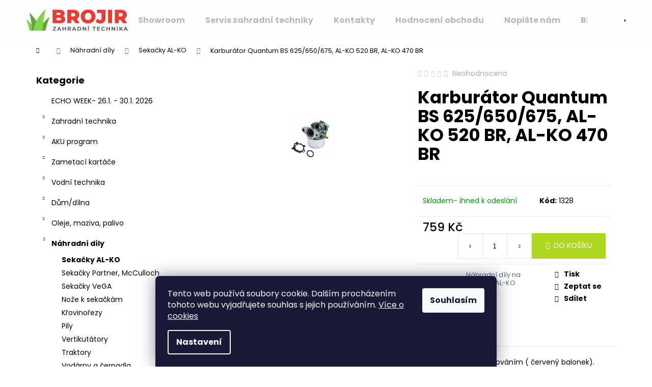

--- FILE ---
content_type: text/html; charset=utf-8
request_url: https://www.brojir.eu/karburator-quantum-bs-625-650-675--al-ko-520-br--al-ko-470-br/
body_size: 29651
content:
        <!doctype html><html lang="cs" dir="ltr" class="header-background-light external-fonts-loaded"><head><meta charset="utf-8" /><meta name="viewport" content="width=device-width,initial-scale=1" /><title>AL-KO na BROJIR.EU. Prodej sekaček AL-KO, servis a náhradní díly na AL-KO Zahradní technika AL-KO, autorizovaný prodej a servis.Náhradní díly AL-KO. Benzinové sekačky s pojezdem AL-KO .Elektrické sekačky AL-KO.Čerpadla,vodárny AL-KO.Vertikutátor AL-KO.Křovinořez AL-KO</title><link rel="preconnect" href="https://cdn.myshoptet.com" /><link rel="dns-prefetch" href="https://cdn.myshoptet.com" /><link rel="preload" href="https://cdn.myshoptet.com/prj/dist/master/cms/libs/jquery/jquery-1.11.3.min.js" as="script" /><link href="https://cdn.myshoptet.com/prj/dist/master/cms/templates/frontend_templates/shared/css/font-face/poppins.css" rel="stylesheet"><link href="https://cdn.myshoptet.com/prj/dist/master/shop/dist/font-shoptet-12.css.d637f40c301981789c16.css" rel="stylesheet"><script>
dataLayer = [];
dataLayer.push({'shoptet' : {
    "pageId": 726,
    "pageType": "productDetail",
    "currency": "CZK",
    "currencyInfo": {
        "decimalSeparator": ",",
        "exchangeRate": 1,
        "priceDecimalPlaces": 2,
        "symbol": "K\u010d",
        "symbolLeft": 0,
        "thousandSeparator": " "
    },
    "language": "cs",
    "projectId": 80954,
    "product": {
        "id": 1328,
        "guid": "090f4e84-8c4e-11e9-a065-0cc47a6c92bc",
        "hasVariants": false,
        "codes": [
            {
                "code": 1328
            }
        ],
        "code": "1328",
        "name": "Karbur\u00e1tor Quantum BS 625\/650\/675, AL-KO 520 BR, AL-KO 470 BR",
        "appendix": "",
        "weight": 0,
        "currentCategory": "N\u00e1hradn\u00ed d\u00edly | N\u00e1hradn\u00ed d\u00edly na seka\u010dky AL-KO",
        "currentCategoryGuid": "05a2094e-bdc7-11e5-afa3-ac162d8a2454",
        "defaultCategory": "N\u00e1hradn\u00ed d\u00edly | N\u00e1hradn\u00ed d\u00edly na seka\u010dky AL-KO",
        "defaultCategoryGuid": "05a2094e-bdc7-11e5-afa3-ac162d8a2454",
        "currency": "CZK",
        "priceWithVat": 759
    },
    "stocks": [
        {
            "id": "ext",
            "title": "Sklad",
            "isDeliveryPoint": 0,
            "visibleOnEshop": 1
        }
    ],
    "cartInfo": {
        "id": null,
        "freeShipping": false,
        "freeShippingFrom": 3000,
        "leftToFreeGift": {
            "formattedPrice": "0 K\u010d",
            "priceLeft": 0
        },
        "freeGift": false,
        "leftToFreeShipping": {
            "priceLeft": 3000,
            "dependOnRegion": 0,
            "formattedPrice": "3 000 K\u010d"
        },
        "discountCoupon": [],
        "getNoBillingShippingPrice": {
            "withoutVat": 0,
            "vat": 0,
            "withVat": 0
        },
        "cartItems": [],
        "taxMode": "ORDINARY"
    },
    "cart": [],
    "customer": {
        "priceRatio": 1,
        "priceListId": 1,
        "groupId": null,
        "registered": false,
        "mainAccount": false
    }
}});
dataLayer.push({'cookie_consent' : {
    "marketing": "denied",
    "analytics": "denied"
}});
document.addEventListener('DOMContentLoaded', function() {
    shoptet.consent.onAccept(function(agreements) {
        if (agreements.length == 0) {
            return;
        }
        dataLayer.push({
            'cookie_consent' : {
                'marketing' : (agreements.includes(shoptet.config.cookiesConsentOptPersonalisation)
                    ? 'granted' : 'denied'),
                'analytics': (agreements.includes(shoptet.config.cookiesConsentOptAnalytics)
                    ? 'granted' : 'denied')
            },
            'event': 'cookie_consent'
        });
    });
});
</script>

<!-- Google Tag Manager -->
<script>(function(w,d,s,l,i){w[l]=w[l]||[];w[l].push({'gtm.start':
new Date().getTime(),event:'gtm.js'});var f=d.getElementsByTagName(s)[0],
j=d.createElement(s),dl=l!='dataLayer'?'&l='+l:'';j.async=true;j.src=
'https://www.googletagmanager.com/gtm.js?id='+i+dl;f.parentNode.insertBefore(j,f);
})(window,document,'script','dataLayer','GTM-M2MD4W45');</script>
<!-- End Google Tag Manager -->

<meta property="og:type" content="website"><meta property="og:site_name" content="brojir.eu"><meta property="og:url" content="https://www.brojir.eu/karburator-quantum-bs-625-650-675--al-ko-520-br--al-ko-470-br/"><meta property="og:title" content="AL-KO na BROJIR.EU. Prodej sekaček AL-KO, servis a náhradní díly na AL-KO Zahradní technika AL-KO, autorizovaný prodej a servis.Náhradní díly AL-KO. Benzinové sekačky s pojezdem AL-KO .Elektrické sekačky AL-KO.Čerpadla,vodárny AL-KO.Vertikutátor AL-KO.Křovinořez AL-KO"><meta name="author" content="BROJIR.EU - prodej,servis zahradní techniky AL-KO,prodej náhradních dílů AL-KO,sekačky,pily křovinořezy,čerpadla,vodárny."><meta name="web_author" content="Shoptet.cz"><meta name="dcterms.rightsHolder" content="www.brojir.eu"><meta name="robots" content="index,follow"><meta property="og:image" content="https://cdn.myshoptet.com/usr/www.brojir.eu/user/shop/big/1328_karburator-quantum--al-ko-520-br-470-br.jpg?672c8898"><meta property="og:description" content="AL-KO na BROJIR.EU.Prodej sekaček AL-KO, servis a náhradní díly na AL-KO
Zahradní technika AL-KO"><meta name="description" content="AL-KO na BROJIR.EU.Prodej sekaček AL-KO, servis a náhradní díly na AL-KO
Zahradní technika AL-KO"><meta name="google-site-verification" content="google7fa3d6510264854a.html"><meta property="product:price:amount" content="759"><meta property="product:price:currency" content="CZK"><style>:root {--color-primary: #546B79;--color-primary-h: 203;--color-primary-s: 18%;--color-primary-l: 40%;--color-primary-hover: #475B67;--color-primary-hover-h: 203;--color-primary-hover-s: 18%;--color-primary-hover-l: 34%;--color-secondary: #aed721;--color-secondary-h: 74;--color-secondary-s: 73%;--color-secondary-l: 49%;--color-secondary-hover: #a0a7a0;--color-secondary-hover-h: 120;--color-secondary-hover-s: 4%;--color-secondary-hover-l: 64%;--color-tertiary: #f5f5f5;--color-tertiary-h: 0;--color-tertiary-s: 0%;--color-tertiary-l: 96%;--color-tertiary-hover: #DDDDDD;--color-tertiary-hover-h: 0;--color-tertiary-hover-s: 0%;--color-tertiary-hover-l: 87%;--color-header-background: #fcfdfd;--template-font: "Poppins";--template-headings-font: "Poppins";--header-background-url: url("[data-uri]");--cookies-notice-background: #1A1937;--cookies-notice-color: #F8FAFB;--cookies-notice-button-hover: #f5f5f5;--cookies-notice-link-hover: #27263f;--templates-update-management-preview-mode-content: "Náhled aktualizací šablony je aktivní pro váš prohlížeč."}</style>
    
    <link href="https://cdn.myshoptet.com/prj/dist/master/shop/dist/main-12.less.a712b24f4ee06168baf8.css" rel="stylesheet" />
                <link href="https://cdn.myshoptet.com/prj/dist/master/shop/dist/mobile-header-v1-12.less.b339935b08864b3ce9dc.css" rel="stylesheet" />
    
    <script>var shoptet = shoptet || {};</script>
    <script src="https://cdn.myshoptet.com/prj/dist/master/shop/dist/main-3g-header.js.05f199e7fd2450312de2.js"></script>
<!-- User include --><!-- service 451(105) html code header -->
<link rel="stylesheet" href="https://cdn.myshoptet.com/usr/api.dklab.cz/user/documents/fontawesome/css/all.css?v=1.01" type="text/css" />
<link rel="stylesheet" href="https://cdn.myshoptet.com/usr/api.dklab.cz/user/documents/_doplnky/garnet/css/style_dklab.min.css?v=1.0" />
<link rel="stylesheet" href="https://templates.dklab.cz/popgarnet/upload/80954.css" />
<!-- service 1845(1410) html code header -->
<link rel="stylesheet" href="https://cdn.myshoptet.com/addons/jakubtursky/shoptet-header-info-bar-git/styles.header.min.css?f60db840acbc11eee00807551e091b8d8d11507b">
<!-- service 417(71) html code header -->
<style>
@media screen and (max-width: 767px) {
body.sticky-mobile:not(.paxio-merkur):not(.venus) .dropdown {display: none !important;}
body.sticky-mobile:not(.paxio-merkur):not(.venus) .languagesMenu{right: 98px; position: absolute;}
body.sticky-mobile:not(.paxio-merkur):not(.venus) .languagesMenu .caret{display: none !important;}
body.sticky-mobile:not(.paxio-merkur):not(.venus) .languagesMenu.open .languagesMenu__content {display: block;right: 0;left: auto;}
.template-12 #header .site-name {max-width: 40% !important;}
}
@media screen and (-ms-high-contrast: active), (-ms-high-contrast: none) {
.template-12 #header {position: fixed; width: 100%;}
.template-12 #content-wrapper.content-wrapper{padding-top: 80px;}
}
.sticky-mobile #header-image{display: none;}
@media screen and (max-width: 640px) {
.template-04.sticky-mobile #header-cart{position: fixed;top: 3px;right: 92px;}
.template-04.sticky-mobile #header-cart::before {font-size: 32px;}
.template-04.sticky-mobile #header-cart strong{display: none;}
}
@media screen and (min-width: 641px) {
.dklabGarnet #main-wrapper {overflow: visible !important;}
}
.dklabGarnet.sticky-mobile #logo img {top: 0 !important;}
@media screen and (min-width: 768px){
.top-navigation-bar .site-name {display: none;}
}
/*NOVÁ VERZE MOBILNÍ HLAVIČKY*/
@media screen and (max-width: 767px){
.scrolled-down body:not(.ordering-process):not(.search-window-visible) .top-navigation-bar {transform: none !important;}
.scrolled-down body:not(.ordering-process):not(.search-window-visible) #header .site-name {transform: none !important;}
.scrolled-down body:not(.ordering-process):not(.search-window-visible) #header .cart-count {transform: none !important;}
.scrolled-down #header {transform: none !important;}

body.template-11.mobile-header-version-1:not(.paxio-merkur):not(.venus) .top-navigation-bar .site-name{display: none !important;}
body.template-11.mobile-header-version-1:not(.paxio-merkur):not(.venus) #header .cart-count {top: -39px !important;position: absolute !important;}
.template-11.sticky-mobile.mobile-header-version-1 .responsive-tools > a[data-target="search"] {visibility: visible;}
.template-12.mobile-header-version-1 #header{position: fixed !important;}
.template-09.mobile-header-version-1.sticky-mobile .top-nav .subnav-left {visibility: visible;}
}

/*Disco*/
@media screen and (min-width: 768px){
.template-13:not(.jupiter) #header, .template-14 #header{position: sticky;top: 0;z-index: 8;}
.template-14.search-window-visible #header{z-index: 9999;}
body.navigation-hovered::before {z-index: 7;}
/*
.template-13 .top-navigation-bar{z-index: 10000;}
.template-13 .popup-widget {z-index: 10001;}
*/
.scrolled .template-13 #header, .scrolled .template-14 #header{box-shadow: 0 2px 10px rgba(0,0,0,0.1);}
.search-focused::before{z-index: 8;}
.top-navigation-bar{z-index: 9;position: relative;}
.paxio-merkur.top-navigation-menu-visible #header .search-form .form-control {z-index: 1;}
.paxio-merkur.top-navigation-menu-visible .search-form::before {z-index: 1;}
.scrolled .popup-widget.cart-widget {position: fixed;top: 68px !important;}

/* MERKUR */
.paxio-merkur.sticky-mobile.template-11 #oblibeneBtn{line-height: 70px !important;}
}


/* VENUS */
@media screen and (min-width: 768px){
.venus.sticky-mobile:not(.ordering-process) #header {position: fixed !important;width: 100%;transform: none !important;translate: none !important;box-shadow: 0 2px 10px rgba(0,0,0,0.1);visibility: visible !important;opacity: 1 !important;}
.venus.sticky-mobile:not(.ordering-process) .overall-wrapper{padding-top: 160px;}
.venus.sticky-mobile.type-index:not(.ordering-process) .overall-wrapper{padding-top: 85px;}
.venus.sticky-mobile:not(.ordering-process) #content-wrapper.content-wrapper {padding-top: 0 !important;}
}
@media screen and (max-width: 767px){
.template-14 .top-navigation-bar > .site-name{display: none !important;}
.template-14 #header .header-top .header-top-wrapper .site-name{margin: 0;}
}
/* JUPITER */
@media screen and (max-width: 767px){
.scrolled-down body.jupiter:not(.ordering-process):not(.search-window-visible) #header .site-name {-webkit-transform: translateX(-50%) !important;transform: translateX(-50%) !important;}
}
@media screen and (min-width: 768px){
.jupiter.sticky-header #header::after{display: none;}
.jupiter.sticky-header #header{position: fixed; top: 0; width: 100%;z-index: 99;}
.jupiter.sticky-header.ordering-process #header{position: relative;}
.jupiter.sticky-header .overall-wrapper{padding-top: 182px;}
.jupiter.sticky-header.ordering-process .overall-wrapper{padding-top: 0;}
.jupiter.sticky-header #header .header-top {height: 80px;}
}
</style>
<!-- project html code header -->
<style type="text/css">
#main {
    padding-left: 30px;
    padding-right: 30px;
}
#footer-in ul {
    padding-left: 30px;
    padding-right: 30px;
}
#copyright {
    padding-left: 30px;
    padding-right: 30px;
}
#footer-in .banner {
    text-align: center;
}
#footer-in .banner:nth-last-of-type(1) {
    text-align: right;
}



        .OD-CONTAINER {
            display: flex;
            flex-wrap: wrap;
            justify-content: space-around;
        }
        .OD-WIDGET {
            flex: 0 1 calc(33.33% - 20px); /* Třetina šířky s odstupem */
            box-sizing: border-box;
            margin: 10px;
            text-align: center; /* Zarovnání textu na střed */
            border: 1px solid #ddd; /* Jemný rámeček */
            border-radius: 8px; /* Mírně zaoblené rohy */
            transition: box-shadow 0.3s ease; /* Přechod pro efekt stínu */
        }
        .OD-WIDGET:hover {
            box-shadow: 0 4px 8px rgba(0, 0, 0, 0.1); /* Stín po najetí myší */
        }
        @media only screen and (max-width: 600px) {
            .OD-WIDGET {
                flex: 0 1 100%; /* Na mobilních zařízeních zobrazit na celé šířce */
            }
        }
        .OD-WIDGET img {
            max-width: 100%;
            height: auto;
            display: block;
            margin: 0 auto; /* Zarovnání obrázku na střed */
            border-top-left-radius: 8px; /* Zaoblení rohů obrázku */
            border-top-right-radius: 8px; /* Zaoblení rohů obrázku */
        }
        .OD-WIDGET a {
            color: #333;
            text-decoration: none;
        }
        .OD-WIDGET a:hover {
            text-decoration: underline;
        }
        .vtip {
            position: relative;
            padding-left: 35px; /* prostor pro odrážku */
            margin-bottom: 25px; /* prostor mezi vtipy */
        }
        .vtip::before {
            content: "😀"; /* nebo jiný symbol */
            position: absolute;
            left: 0;
            top: 0;
            font-size: 20px; /* velikost odrážky */
            line-height: 1; /* zarovná odrážku s textem */
        }

/* OD styly pro tlačítko ČÍST DÁL */

.text-content {
    max-height: 4.5em; /* Přibližně 3 řádky */
    overflow: hidden;
    transition: max-height 0.3s ease;
}

.text-content.show-full {
    max-height: none;
}

.read-more-link {
    color: #007bff;
    cursor: pointer;
    text-decoration: none;
}

.read-more-link:hover {
    text-decoration: underline;
}

/* OD styly pro tlačítko ČÍST DÁL - konec kódu */

/* Zelené pozadí ikony DOPRAVA ZDARMA*/
.flag.flag-freeshipping {
    background-color: #aed721; 
    color: white;  
}

.product-appendix { color: #aed721 !important; }







:root {
/* Nastavenie štýlov, farieb*/

--header-info-bar-BG: #616161;


--header-info-bar-BG-hover: #333333;


--header-info-bar-text-color: #ffffff;


--header-info-bar-icon-color: var(--header-info-bar-text-color);


--header-info-bar-btn-BG: #ffffff;


--header-info-bar-btn-BG-hover: #ffffff;


--header-info-bar-btn-text-color: #000000;


--header-info-bar-btn-text-color-hover: #000000;
}
</style>
<!-- /User include --><link rel="shortcut icon" href="/favicon.ico" type="image/x-icon" /><link rel="canonical" href="https://www.brojir.eu/karburator-quantum-bs-625-650-675--al-ko-520-br--al-ko-470-br/" />    <script>
        var _hwq = _hwq || [];
        _hwq.push(['setKey', 'ACE6988FCE7DDF55AA562C447710AAD5']);
        _hwq.push(['setTopPos', '100']);
        _hwq.push(['showWidget', '21']);
        (function() {
            var ho = document.createElement('script');
            ho.src = 'https://cz.im9.cz/direct/i/gjs.php?n=wdgt&sak=ACE6988FCE7DDF55AA562C447710AAD5';
            var s = document.getElementsByTagName('script')[0]; s.parentNode.insertBefore(ho, s);
        })();
    </script>
<style>/* custom background */@media (min-width: 992px) {body {background-position: top center;background-repeat: no-repeat;background-attachment: fixed;}}</style>    <!-- Global site tag (gtag.js) - Google Analytics -->
    <script async src="https://www.googletagmanager.com/gtag/js?id=G-V3NV39T08S"></script>
    <script>
        
        window.dataLayer = window.dataLayer || [];
        function gtag(){dataLayer.push(arguments);}
        

                    console.debug('default consent data');

            gtag('consent', 'default', {"ad_storage":"denied","analytics_storage":"denied","ad_user_data":"denied","ad_personalization":"denied","wait_for_update":500});
            dataLayer.push({
                'event': 'default_consent'
            });
        
        gtag('js', new Date());

        
                gtag('config', 'G-V3NV39T08S', {"groups":"GA4","send_page_view":false,"content_group":"productDetail","currency":"CZK","page_language":"cs"});
        
                gtag('config', 'AW-928498054', {"allow_enhanced_conversions":true});
        
        
        
        
        
                    gtag('event', 'page_view', {"send_to":"GA4","page_language":"cs","content_group":"productDetail","currency":"CZK"});
        
                gtag('set', 'currency', 'CZK');

        gtag('event', 'view_item', {
            "send_to": "UA",
            "items": [
                {
                    "id": "1328",
                    "name": "Karbur\u00e1tor Quantum BS 625\/650\/675, AL-KO 520 BR, AL-KO 470 BR",
                    "category": "N\u00e1hradn\u00ed d\u00edly \/ N\u00e1hradn\u00ed d\u00edly na seka\u010dky AL-KO",
                                                            "price": 627.27
                }
            ]
        });
        
        
        
        
        
                    gtag('event', 'view_item', {"send_to":"GA4","page_language":"cs","content_group":"productDetail","value":627.26999999999998,"currency":"CZK","items":[{"item_id":"1328","item_name":"Karbur\u00e1tor Quantum BS 625\/650\/675, AL-KO 520 BR, AL-KO 470 BR","item_category":"N\u00e1hradn\u00ed d\u00edly","item_category2":"N\u00e1hradn\u00ed d\u00edly na seka\u010dky AL-KO","price":627.26999999999998,"quantity":1,"index":0}]});
        
        
        
        
        
        
        
        document.addEventListener('DOMContentLoaded', function() {
            if (typeof shoptet.tracking !== 'undefined') {
                for (var id in shoptet.tracking.bannersList) {
                    gtag('event', 'view_promotion', {
                        "send_to": "UA",
                        "promotions": [
                            {
                                "id": shoptet.tracking.bannersList[id].id,
                                "name": shoptet.tracking.bannersList[id].name,
                                "position": shoptet.tracking.bannersList[id].position
                            }
                        ]
                    });
                }
            }

            shoptet.consent.onAccept(function(agreements) {
                if (agreements.length !== 0) {
                    console.debug('gtag consent accept');
                    var gtagConsentPayload =  {
                        'ad_storage': agreements.includes(shoptet.config.cookiesConsentOptPersonalisation)
                            ? 'granted' : 'denied',
                        'analytics_storage': agreements.includes(shoptet.config.cookiesConsentOptAnalytics)
                            ? 'granted' : 'denied',
                                                                                                'ad_user_data': agreements.includes(shoptet.config.cookiesConsentOptPersonalisation)
                            ? 'granted' : 'denied',
                        'ad_personalization': agreements.includes(shoptet.config.cookiesConsentOptPersonalisation)
                            ? 'granted' : 'denied',
                        };
                    console.debug('update consent data', gtagConsentPayload);
                    gtag('consent', 'update', gtagConsentPayload);
                    dataLayer.push(
                        { 'event': 'update_consent' }
                    );
                }
            });
        });
    </script>
<script>
    (function(t, r, a, c, k, i, n, g) { t['ROIDataObject'] = k;
    t[k]=t[k]||function(){ (t[k].q=t[k].q||[]).push(arguments) },t[k].c=i;n=r.createElement(a),
    g=r.getElementsByTagName(a)[0];n.async=1;n.src=c;g.parentNode.insertBefore(n,g)
    })(window, document, 'script', '//www.heureka.cz/ocm/sdk.js?source=shoptet&version=2&page=product_detail', 'heureka', 'cz');

    heureka('set_user_consent', 0);
</script>
</head><body class="desktop id-726 in-sekacky template-12 type-product type-detail multiple-columns-body columns-1 ums_forms_redesign--off ums_a11y_category_page--on ums_discussion_rating_forms--off ums_flags_display_unification--on ums_a11y_login--on mobile-header-version-1"><noscript>
    <style>
        #header {
            padding-top: 0;
            position: relative !important;
            top: 0;
        }
        .header-navigation {
            position: relative !important;
        }
        .overall-wrapper {
            margin: 0 !important;
        }
        body:not(.ready) {
            visibility: visible !important;
        }
    </style>
    <div class="no-javascript">
        <div class="no-javascript__title">Musíte změnit nastavení vašeho prohlížeče</div>
        <div class="no-javascript__text">Podívejte se na: <a href="https://www.google.com/support/bin/answer.py?answer=23852">Jak povolit JavaScript ve vašem prohlížeči</a>.</div>
        <div class="no-javascript__text">Pokud používáte software na blokování reklam, může být nutné povolit JavaScript z této stránky.</div>
        <div class="no-javascript__text">Děkujeme.</div>
    </div>
</noscript>

        <div id="fb-root"></div>
        <script>
            window.fbAsyncInit = function() {
                FB.init({
                    autoLogAppEvents : true,
                    xfbml            : true,
                    version          : 'v24.0'
                });
            };
        </script>
        <script async defer crossorigin="anonymous" src="https://connect.facebook.net/cs_CZ/sdk.js#xfbml=1&version=v24.0"></script>
<!-- Google Tag Manager (noscript) -->
<noscript><iframe src="https://www.googletagmanager.com/ns.html?id=GTM-M2MD4W45"
height="0" width="0" style="display:none;visibility:hidden"></iframe></noscript>
<!-- End Google Tag Manager (noscript) -->

    <div class="siteCookies siteCookies--bottom siteCookies--dark js-siteCookies" role="dialog" data-testid="cookiesPopup" data-nosnippet>
        <div class="siteCookies__form">
            <div class="siteCookies__content">
                <div class="siteCookies__text">
                    Tento web používá soubory cookie. Dalším procházením tohoto webu vyjadřujete souhlas s jejich používáním. <a href="https://cs.wikipedia.org/wiki/HTTP_cookie" target="_blank" rel="noopener noreferrer">Více o cookies </a>
                </div>
                <p class="siteCookies__links">
                    <button class="siteCookies__link js-cookies-settings" aria-label="Nastavení cookies" data-testid="cookiesSettings">Nastavení</button>
                </p>
            </div>
            <div class="siteCookies__buttonWrap">
                                <button class="siteCookies__button js-cookiesConsentSubmit" value="all" aria-label="Přijmout cookies" data-testid="buttonCookiesAccept">Souhlasím</button>
            </div>
        </div>
        <script>
            document.addEventListener("DOMContentLoaded", () => {
                const siteCookies = document.querySelector('.js-siteCookies');
                document.addEventListener("scroll", shoptet.common.throttle(() => {
                    const st = document.documentElement.scrollTop;
                    if (st > 1) {
                        siteCookies.classList.add('siteCookies--scrolled');
                    } else {
                        siteCookies.classList.remove('siteCookies--scrolled');
                    }
                }, 100));
            });
        </script>
    </div>
<a href="#content" class="skip-link sr-only">Přejít na obsah</a><div class="overall-wrapper">
    <div class="user-action">
                        <dialog id="login" class="dialog dialog--modal dialog--fullscreen js-dialog--modal" aria-labelledby="loginHeading">
        <div class="dialog__close dialog__close--arrow">
                        <button type="button" class="btn toggle-window-arr" data-dialog-close data-testid="backToShop">Zpět <span>do obchodu</span></button>
            </div>
        <div class="dialog__wrapper">
            <div class="dialog__content dialog__content--form">
                <div class="dialog__header">
                    <h2 id="loginHeading" class="dialog__heading dialog__heading--login">Přihlášení k vašemu účtu</h2>
                </div>
                <div id="customerLogin" class="dialog__body">
                    <form action="/action/Customer/Login/" method="post" id="formLoginIncluded" class="csrf-enabled formLogin" data-testid="formLogin"><input type="hidden" name="referer" value="" /><div class="form-group"><div class="input-wrapper email js-validated-element-wrapper no-label"><input type="email" name="email" class="form-control" autofocus placeholder="E-mailová adresa (např. jan@novak.cz)" data-testid="inputEmail" autocomplete="email" required /></div></div><div class="form-group"><div class="input-wrapper password js-validated-element-wrapper no-label"><input type="password" name="password" class="form-control" placeholder="Heslo" data-testid="inputPassword" autocomplete="current-password" required /><span class="no-display">Nemůžete vyplnit toto pole</span><input type="text" name="surname" value="" class="no-display" /></div></div><div class="form-group"><div class="login-wrapper"><button type="submit" class="btn btn-secondary btn-text btn-login" data-testid="buttonSubmit">Přihlásit se</button><div class="password-helper"><a href="/registrace/" data-testid="signup" rel="nofollow">Nová registrace</a><a href="/klient/zapomenute-heslo/" rel="nofollow">Zapomenuté heslo</a></div></div></div><div class="social-login-buttons"><div class="social-login-buttons-divider"><span>nebo</span></div><div class="form-group"><a href="/action/Social/login/?provider=Seznam" class="login-btn seznam" rel="nofollow"><span class="login-seznam-icon"></span><strong>Přihlásit se přes Seznam</strong></a></div></div></form>
                </div>
            </div>
        </div>
    </dialog>
            </div>
<header id="header"><div class="container navigation-wrapper"><div class="site-name"><a href="/" data-testid="linkWebsiteLogo"><img src="https://cdn.myshoptet.com/usr/www.brojir.eu/user/logos/logo-brojir-zahradni-technika.png" alt="BROJIR.EU - prodej,servis zahradní techniky AL-KO,prodej náhradních dílů AL-KO,sekačky,pily křovinořezy,čerpadla,vodárny." fetchpriority="low" /></a></div><nav id="navigation" aria-label="Hlavní menu" data-collapsible="true"><div class="navigation-in menu"><ul class="menu-level-1" role="menubar" data-testid="headerMenuItems"><li class="menu-item-1139" role="none"><a href="/showroom/" data-testid="headerMenuItem" role="menuitem" aria-expanded="false"><b>Showroom</b></a></li>
<li class="menu-item-763" role="none"><a href="/servis-al-ko/" data-testid="headerMenuItem" role="menuitem" aria-expanded="false"><b>Servis zahradní techniky</b></a></li>
<li class="menu-item-29" role="none"><a href="/kontakty/" data-testid="headerMenuItem" role="menuitem" aria-expanded="false"><b>Kontakty</b></a></li>
<li class="menu-item--51" role="none"><a href="/hodnoceni-obchodu/" data-testid="headerMenuItem" role="menuitem" aria-expanded="false"><b>Hodnocení obchodu</b></a></li>
<li class="menu-item--6" role="none"><a href="/napiste-nam/" data-testid="headerMenuItem" role="menuitem" aria-expanded="false"><b>Napište nám</b></a></li>
<li class="menu-item-1247" role="none"><a href="/blog/" data-testid="headerMenuItem" role="menuitem" aria-expanded="false"><b>Blog</b></a></li>
<li class="menu-item-39" role="none"><a href="/obchodni-podminky/" data-testid="headerMenuItem" role="menuitem" aria-expanded="false"><b>Obchodní a záruční podmínky</b></a></li>
<li class="menu-item-855" role="none"><a href="/podminky-ochrany-osobnich-udaju/" data-testid="headerMenuItem" role="menuitem" aria-expanded="false"><b>Podmínky ochrany osobních údajů</b></a></li>
<li class="appended-category menu-item-2885" role="none"><a href="/kategorie/echo-akce/"><b>ECHO WEEK- 26.1. - 30.1. 2026</b></a></li><li class="appended-category menu-item-684 ext" role="none"><a href="/kategorie/zahradni-technika/"><b>Zahradní technika</b><span class="submenu-arrow" role="menuitem"></span></a><ul class="menu-level-2 menu-level-2-appended" role="menu"><li class="menu-item-694" role="none"><a href="/kategorie/zahradni-traktory/" data-testid="headerMenuItem" role="menuitem"><span>Zahradní traktory</span></a></li><li class="menu-item-687" role="none"><a href="/kategorie/sekacky-2/" data-testid="headerMenuItem" role="menuitem"><span>Sekačky</span></a></li><li class="menu-item-840" role="none"><a href="/kategorie/vysavace-a-fukary-2/" data-testid="headerMenuItem" role="menuitem"><span>Vysavače a fukary</span></a></li><li class="menu-item-693" role="none"><a href="/kategorie/plotove-nuzky/" data-testid="headerMenuItem" role="menuitem"><span>Plotové nůžky</span></a></li><li class="menu-item-811" role="none"><a href="/kategorie/postrikovace/" data-testid="headerMenuItem" role="menuitem"><span>Postřikovače</span></a></li><li class="menu-item-699" role="none"><a href="/kategorie/snehove-frezy/" data-testid="headerMenuItem" role="menuitem"><span>Sněhové frézy</span></a></li><li class="menu-item-697" role="none"><a href="/kategorie/stipace-dreva/" data-testid="headerMenuItem" role="menuitem"><span>Štípače dřeva</span></a></li><li class="menu-item-696" role="none"><a href="/kategorie/vertikutatory-2/" data-testid="headerMenuItem" role="menuitem"><span> Vertikutátory</span></a></li><li class="menu-item-695" role="none"><a href="/kategorie/krovinorezy-a-vyzinace/" data-testid="headerMenuItem" role="menuitem"><span>Křovinořezy a vyžínače</span></a></li><li class="menu-item-689" role="none"><a href="/kategorie/retezove-motorove-pily/" data-testid="headerMenuItem" role="menuitem"><span>Řetězové motorové pily</span></a></li><li class="menu-item-992" role="none"><a href="/kategorie/kultivatory/" data-testid="headerMenuItem" role="menuitem"><span>Kultivátory</span></a></li><li class="menu-item-691" role="none"><a href="/kategorie/drtice-2/" data-testid="headerMenuItem" role="menuitem"><span>Drtiče</span></a></li><li class="menu-item-998" role="none"><a href="/kategorie/zahradni-valec/" data-testid="headerMenuItem" role="menuitem"><span>Zahradní válec</span></a></li><li class="menu-item-1248" role="none"><a href="/kategorie/rozmetadla-posypove-voziky/" data-testid="headerMenuItem" role="menuitem"><span>Rozmetadla a posypové vozíky</span></a></li><li class="menu-item-1266" role="none"><a href="/kategorie/zemni-vrtaky/" data-testid="headerMenuItem" role="menuitem"><span>Zemní vrtáky</span></a></li></ul></li><li class="appended-category menu-item-1019 ext" role="none"><a href="/kategorie/aku-program/"><b>AKU program</b><span class="submenu-arrow" role="menuitem"></span></a><ul class="menu-level-2 menu-level-2-appended" role="menu"><li class="menu-item-2841" role="none"><a href="/kategorie/ego-56v/" data-testid="headerMenuItem" role="menuitem"><span>EGO 56V</span></a></li><li class="menu-item-2844" role="none"><a href="/kategorie/echo-japan/" data-testid="headerMenuItem" role="menuitem"><span>ECHO JAPAN</span></a></li><li class="menu-item-2847" role="none"><a href="/kategorie/al-ko/" data-testid="headerMenuItem" role="menuitem"><span>AL-KO</span></a></li></ul></li><li class="appended-category menu-item-1234 ext" role="none"><a href="/kategorie/zametaci-kartace/"><b>Zametací kartáče</b><span class="submenu-arrow" role="menuitem"></span></a><ul class="menu-level-2 menu-level-2-appended" role="menu"><li class="menu-item-1240" role="none"><a href="/kategorie/zametaci-kartace-vari/" data-testid="headerMenuItem" role="menuitem"><span>Zametací kartáče VARI</span></a></li><li class="menu-item-1237" role="none"><a href="/kategorie/zametaci-kartace-prislusenstvi/" data-testid="headerMenuItem" role="menuitem"><span>Zametací kartáče- příslušenství</span></a></li></ul></li><li class="appended-category menu-item-745 ext" role="none"><a href="/kategorie/vodni-technika-cerpadla-vodarny/"><b>Vodní technika</b><span class="submenu-arrow" role="menuitem"></span></a><ul class="menu-level-2 menu-level-2-appended" role="menu"><li class="menu-item-746" role="none"><a href="/kategorie/kombinovana-ponorna-cerpadla-al-ko/" data-testid="headerMenuItem" role="menuitem"><span>Kombinovaná ponorná čerpadla</span></a></li><li class="menu-item-747" role="none"><a href="/kategorie/domaci-vodarny/" data-testid="headerMenuItem" role="menuitem"><span>Domácí vodárny </span></a></li><li class="menu-item-748" role="none"><a href="/kategorie/zahradni-cerpadla-al-ko/" data-testid="headerMenuItem" role="menuitem"><span>Zahradní čerpadla</span></a></li><li class="menu-item-749" role="none"><a href="/kategorie/porna-tlakova-cerpadla-al-ko/" data-testid="headerMenuItem" role="menuitem"><span>Ponorná tlaková čerpadla</span></a></li><li class="menu-item-750" role="none"><a href="/kategorie/kalova-cerpadla-al-ko/" data-testid="headerMenuItem" role="menuitem"><span>Kalová čerpadla</span></a></li><li class="menu-item-950" role="none"><a href="/kategorie/prislusenstvi/" data-testid="headerMenuItem" role="menuitem"><span>Příslušenství</span></a></li><li class="menu-item-1202" role="none"><a href="/kategorie/zahradni-hadice/" data-testid="headerMenuItem" role="menuitem"><span>Zahradní hadice</span></a></li></ul></li><li class="appended-category menu-item-1061 ext" role="none"><a href="/kategorie/dum-dilna/"><b>Dům/dílna</b><span class="submenu-arrow" role="menuitem"></span></a><ul class="menu-level-2 menu-level-2-appended" role="menu"><li class="menu-item-1067" role="none"><a href="/kategorie/elektrocentraly/" data-testid="headerMenuItem" role="menuitem"><span>Elektrocentrály</span></a></li></ul></li><li class="appended-category menu-item-1097 ext" role="none"><a href="/kategorie/oleje--maziva--palivo/"><b>Oleje, maziva, palivo</b><span class="submenu-arrow" role="menuitem"></span></a><ul class="menu-level-2 menu-level-2-appended" role="menu"><li class="menu-item-1100" role="none"><a href="/kategorie/oleje-2/" data-testid="headerMenuItem" role="menuitem"><span>Oleje</span></a></li><li class="menu-item-1106" role="none"><a href="/kategorie/maziva/" data-testid="headerMenuItem" role="menuitem"><span>Maziva</span></a></li><li class="menu-item-1109" role="none"><a href="/kategorie/palivo/" data-testid="headerMenuItem" role="menuitem"><span>Palivo</span></a></li></ul></li><li class="appended-category menu-item-683 ext" role="none"><a href="/kategorie/nahradni-dily-a-prislusenstvi/"><b>Náhradní díly</b><span class="submenu-arrow" role="menuitem"></span></a><ul class="menu-level-2 menu-level-2-appended" role="menu"><li class="menu-item-726" role="none"><a href="/kategorie/sekacky/" data-testid="headerMenuItem" role="menuitem"><span>Sekačky AL-KO</span></a></li><li class="menu-item-861" role="none"><a href="/kategorie/sekacky-partner--mcculloch/" data-testid="headerMenuItem" role="menuitem"><span>Sekačky Partner, McCulloch</span></a></li><li class="menu-item-778" role="none"><a href="/kategorie/sekacky-vega/" data-testid="headerMenuItem" role="menuitem"><span>Sekačky VeGA</span></a></li><li class="menu-item-805" role="none"><a href="/kategorie/noze-k-sekackam-2/" data-testid="headerMenuItem" role="menuitem"><span>Nože k sekačkám</span></a></li><li class="menu-item-728" role="none"><a href="/kategorie/krovinorezy/" data-testid="headerMenuItem" role="menuitem"><span>Křovinořezy</span></a></li><li class="menu-item-729" role="none"><a href="/kategorie/pily/" data-testid="headerMenuItem" role="menuitem"><span>Pily</span></a></li><li class="menu-item-802" role="none"><a href="/kategorie/vertikutatory-3/" data-testid="headerMenuItem" role="menuitem"><span>Vertikutátory</span></a></li><li class="menu-item-730" role="none"><a href="/kategorie/traktory/" data-testid="headerMenuItem" role="menuitem"><span>Traktory</span></a></li><li class="menu-item-768" role="none"><a href="/kategorie/vodarny-a-cerpadla/" data-testid="headerMenuItem" role="menuitem"><span>Vodárny a čerpadla</span></a></li><li class="menu-item-764" role="none"><a href="/kategorie/drtice/" data-testid="headerMenuItem" role="menuitem"><span>Drtiče</span></a></li><li class="menu-item-782" role="none"><a href="/kategorie/oleje/" data-testid="headerMenuItem" role="menuitem"><span>Oleje</span></a></li><li class="menu-item-788" role="none"><a href="/kategorie/strunove-sekacky-al-ko/" data-testid="headerMenuItem" role="menuitem"><span>Strunové sekačky AL-KO</span></a></li><li class="menu-item-822" role="none"><a href="/kategorie/startovani-startery-motoru/" data-testid="headerMenuItem" role="menuitem"><span>Startování - startéry motorů</span></a></li><li class="menu-item-1091" role="none"><a href="/kategorie/vysavace--foukace/" data-testid="headerMenuItem" role="menuitem"><span>vysavače, foukače</span></a></li><li class="menu-item-2903" role="none"><a href="/kategorie/bubnovky-a-mulcovace-motor-jikov-green/" data-testid="headerMenuItem" role="menuitem"><span>Bubnovky a mulčovače Motor Jikov Green</span></a></li></ul></li><li class="appended-category menu-item-1058" role="none"><a href="/kategorie/hracky-al-ko/"><b>Hračky AL-KO</b></a></li><li class="appended-category menu-item-1046" role="none"><a href="/kategorie/prodluzovaci-kabely/"><b>Prodlužovací kabely</b></a></li><li class="appended-category menu-item-1205" role="none"><a href="/kategorie/zahradni-hadice-2/"><b>Zahradní hadice</b></a></li><li class="appended-category menu-item-1085" role="none"><a href="/kategorie/kompostery/"><b>Kompostéry</b></a></li><li class="appended-category menu-item-756 ext" role="none"><a href="/kategorie/bazen/"><b>Bazén</b><span class="submenu-arrow" role="menuitem"></span></a><ul class="menu-level-2 menu-level-2-appended" role="menu"><li class="menu-item-758" role="none"><a href="/kategorie/bazenove-prislusenstvi-sitky-kartace/" data-testid="headerMenuItem" role="menuitem"><span>Bazénové příslušenství</span></a></li><li class="menu-item-825" role="none"><a href="/kategorie/kryci-plachty/" data-testid="headerMenuItem" role="menuitem"><span>Krycí plachty</span></a></li><li class="menu-item-828" role="none"><a href="/kategorie/solarni-plachty/" data-testid="headerMenuItem" role="menuitem"><span>Solární plachty</span></a></li><li class="menu-item-834" role="none"><a href="/kategorie/bazenove-folie/" data-testid="headerMenuItem" role="menuitem"><span>Bazénové folie</span></a></li></ul></li><li class="ext" id="nav-manufacturers" role="none"><a href="https://www.brojir.eu/znacka/" data-testid="brandsText" role="menuitem"><b>Značky</b><span class="submenu-arrow"></span></a><ul class="menu-level-2 expanded" role="menu"><li role="none"><a href="/znacka/al-ko/" data-testid="brandName" role="menuitem"><span>AL-KO</span></a></li><li role="none"><a href="/znacka/alpina/" data-testid="brandName" role="menuitem"><span>ALPINA</span></a></li><li role="none"><a href="/znacka/aspen/" data-testid="brandName" role="menuitem"><span>ASPEN</span></a></li><li role="none"><a href="/znacka/briggs-stratton/" data-testid="brandName" role="menuitem"><span>Briggs &amp; Stratton</span></a></li><li role="none"><a href="/znacka/ego/" data-testid="brandName" role="menuitem"><span>EGO</span></a></li><li role="none"><a href="/znacka/echo-japan/" data-testid="brandName" role="menuitem"><span>ECHO japan</span></a></li><li role="none"><a href="/znacka/emos/" data-testid="brandName" role="menuitem"><span>EMOS</span></a></li><li role="none"><a href="/znacka/honda/" data-testid="brandName" role="menuitem"><span>HONDA</span></a></li><li role="none"><a href="/znacka/chemoform/" data-testid="brandName" role="menuitem"><span>CHEMOFORM</span></a></li><li role="none"><a href="/znacka/motor-jikov-green/" data-testid="brandName" role="menuitem"><span>Motor Jikov Green</span></a></li><li role="none"><a href="/znacka/oregon/" data-testid="brandName" role="menuitem"><span>OREGON</span></a></li><li role="none"><a href="/znacka/solo-by-al-ko/" data-testid="brandName" role="menuitem"><span>SOLO by AL-KO</span></a></li><li role="none"><a href="/znacka/valar/" data-testid="brandName" role="menuitem"><span>VALAR</span></a></li><li role="none"><a href="/znacka/vari-2/" data-testid="brandName" role="menuitem"><span>VARI</span></a></li><li role="none"><a href="/znacka/world/" data-testid="brandName" role="menuitem"><span>WORLD</span></a></li></ul>
</li></ul>
    <ul class="navigationActions" role="menu">
                            <li role="none">
                                    <a href="/login/?backTo=%2Fkarburator-quantum-bs-625-650-675--al-ko-520-br--al-ko-470-br%2F" rel="nofollow" data-testid="signin" role="menuitem"><span>Přihlášení</span></a>
                            </li>
                        </ul>
</div><span class="navigation-close"></span></nav><div class="menu-helper" data-testid="hamburgerMenu"><span>Více</span></div>

    <div class="navigation-buttons">
                <a href="#" class="toggle-window" data-target="search" data-testid="linkSearchIcon"><span class="sr-only">Hledat</span></a>
                    
        <button class="top-nav-button top-nav-button-login" type="button" data-dialog-id="login" aria-haspopup="dialog" aria-controls="login" data-testid="signin">
            <span class="sr-only">Přihlášení</span>
        </button>
                    <a href="/kosik/" class="toggle-window cart-count" data-target="cart" data-testid="headerCart" rel="nofollow" aria-haspopup="dialog" aria-expanded="false" aria-controls="cart-widget"><span class="sr-only">Nákupní košík</span></a>
        <a href="#" class="toggle-window" data-target="navigation" data-testid="hamburgerMenu"><span class="sr-only">Menu</span></a>
    </div>

</div></header><!-- / header -->


<div id="content-wrapper" class="container content-wrapper">
    
                                <div class="breadcrumbs navigation-home-icon-wrapper" itemscope itemtype="https://schema.org/BreadcrumbList">
                                                                            <span id="navigation-first" data-basetitle="BROJIR.EU - prodej,servis zahradní techniky AL-KO,prodej náhradních dílů AL-KO,sekačky,pily křovinořezy,čerpadla,vodárny." itemprop="itemListElement" itemscope itemtype="https://schema.org/ListItem">
                <a href="/" itemprop="item" class="navigation-home-icon"><span class="sr-only" itemprop="name">Domů</span></a>
                <span class="navigation-bullet">/</span>
                <meta itemprop="position" content="1" />
            </span>
                                <span id="navigation-1" itemprop="itemListElement" itemscope itemtype="https://schema.org/ListItem">
                <a href="/kategorie/nahradni-dily-a-prislusenstvi/" itemprop="item" data-testid="breadcrumbsSecondLevel"><span itemprop="name">Náhradní díly</span></a>
                <span class="navigation-bullet">/</span>
                <meta itemprop="position" content="2" />
            </span>
                                <span id="navigation-2" itemprop="itemListElement" itemscope itemtype="https://schema.org/ListItem">
                <a href="/kategorie/sekacky/" itemprop="item" data-testid="breadcrumbsSecondLevel"><span itemprop="name">Sekačky AL-KO</span></a>
                <span class="navigation-bullet">/</span>
                <meta itemprop="position" content="3" />
            </span>
                                            <span id="navigation-3" itemprop="itemListElement" itemscope itemtype="https://schema.org/ListItem" data-testid="breadcrumbsLastLevel">
                <meta itemprop="item" content="https://www.brojir.eu/karburator-quantum-bs-625-650-675--al-ko-520-br--al-ko-470-br/" />
                <meta itemprop="position" content="4" />
                <span itemprop="name" data-title="Karburátor Quantum BS 625/650/675, AL-KO 520 BR, AL-KO 470 BR">Karburátor Quantum BS 625/650/675, AL-KO 520 BR, AL-KO 470 BR <span class="appendix"></span></span>
            </span>
            </div>
            
    <div class="content-wrapper-in">
                                                <aside class="sidebar sidebar-left"  data-testid="sidebarMenu">
                                                                                                <div class="sidebar-inner">
                                                                                                        <div class="box box-bg-variant box-categories">    <div class="skip-link__wrapper">
        <span id="categories-start" class="skip-link__target js-skip-link__target sr-only" tabindex="-1">&nbsp;</span>
        <a href="#categories-end" class="skip-link skip-link--start sr-only js-skip-link--start">Přeskočit kategorie</a>
    </div>

<h4>Kategorie</h4>


<div id="categories"><div class="categories cat-01 expanded" id="cat-2885"><div class="topic"><a href="/kategorie/echo-akce/">ECHO WEEK- 26.1. - 30.1. 2026<span class="cat-trigger">&nbsp;</span></a></div></div><div class="categories cat-02 expandable external" id="cat-684"><div class="topic"><a href="/kategorie/zahradni-technika/">Zahradní technika<span class="cat-trigger">&nbsp;</span></a></div>

    </div><div class="categories cat-01 expandable external" id="cat-1019"><div class="topic"><a href="/kategorie/aku-program/">AKU program<span class="cat-trigger">&nbsp;</span></a></div>

    </div><div class="categories cat-02 expandable external" id="cat-1234"><div class="topic"><a href="/kategorie/zametaci-kartace/">Zametací kartáče<span class="cat-trigger">&nbsp;</span></a></div>

    </div><div class="categories cat-01 expandable external" id="cat-745"><div class="topic"><a href="/kategorie/vodni-technika-cerpadla-vodarny/">Vodní technika<span class="cat-trigger">&nbsp;</span></a></div>

    </div><div class="categories cat-02 expandable external" id="cat-1061"><div class="topic"><a href="/kategorie/dum-dilna/">Dům/dílna<span class="cat-trigger">&nbsp;</span></a></div>

    </div><div class="categories cat-01 expandable external" id="cat-1097"><div class="topic"><a href="/kategorie/oleje--maziva--palivo/">Oleje, maziva, palivo<span class="cat-trigger">&nbsp;</span></a></div>

    </div><div class="categories cat-02 expandable active expanded" id="cat-683"><div class="topic child-active"><a href="/kategorie/nahradni-dily-a-prislusenstvi/">Náhradní díly<span class="cat-trigger">&nbsp;</span></a></div>

                    <ul class=" active expanded">
                                        <li class="
                active                                                 ">
                <a href="/kategorie/sekacky/">
                    Sekačky AL-KO
                                    </a>
                                                                </li>
                                <li >
                <a href="/kategorie/sekacky-partner--mcculloch/">
                    Sekačky Partner, McCulloch
                                    </a>
                                                                </li>
                                <li >
                <a href="/kategorie/sekacky-vega/">
                    Sekačky VeGA
                                    </a>
                                                                </li>
                                <li >
                <a href="/kategorie/noze-k-sekackam-2/">
                    Nože k sekačkám
                                    </a>
                                                                </li>
                                <li >
                <a href="/kategorie/krovinorezy/">
                    Křovinořezy
                                    </a>
                                                                </li>
                                <li >
                <a href="/kategorie/pily/">
                    Pily
                                    </a>
                                                                </li>
                                <li >
                <a href="/kategorie/vertikutatory-3/">
                    Vertikutátory
                                    </a>
                                                                </li>
                                <li >
                <a href="/kategorie/traktory/">
                    Traktory
                                    </a>
                                                                </li>
                                <li >
                <a href="/kategorie/vodarny-a-cerpadla/">
                    Vodárny a čerpadla
                                    </a>
                                                                </li>
                                <li >
                <a href="/kategorie/drtice/">
                    Drtiče
                                    </a>
                                                                </li>
                                <li >
                <a href="/kategorie/oleje/">
                    Oleje
                                    </a>
                                                                </li>
                                <li >
                <a href="/kategorie/strunove-sekacky-al-ko/">
                    Strunové sekačky AL-KO
                                    </a>
                                                                </li>
                                <li >
                <a href="/kategorie/startovani-startery-motoru/">
                    Startování - startéry motorů
                                    </a>
                                                                </li>
                                <li >
                <a href="/kategorie/vysavace--foukace/">
                    vysavače, foukače
                                    </a>
                                                                </li>
                                <li >
                <a href="/kategorie/bubnovky-a-mulcovace-motor-jikov-green/">
                    Bubnovky a mulčovače Motor Jikov Green
                                    </a>
                                                                </li>
                </ul>
    </div><div class="categories cat-01 expanded" id="cat-1058"><div class="topic"><a href="/kategorie/hracky-al-ko/">Hračky AL-KO<span class="cat-trigger">&nbsp;</span></a></div></div><div class="categories cat-02 external" id="cat-1046"><div class="topic"><a href="/kategorie/prodluzovaci-kabely/">Prodlužovací kabely<span class="cat-trigger">&nbsp;</span></a></div></div><div class="categories cat-01 expanded" id="cat-1205"><div class="topic"><a href="/kategorie/zahradni-hadice-2/">Zahradní hadice<span class="cat-trigger">&nbsp;</span></a></div></div><div class="categories cat-02 expanded" id="cat-1085"><div class="topic"><a href="/kategorie/kompostery/">Kompostéry<span class="cat-trigger">&nbsp;</span></a></div></div><div class="categories cat-01 expandable external" id="cat-756"><div class="topic"><a href="/kategorie/bazen/">Bazén<span class="cat-trigger">&nbsp;</span></a></div>

    </div>                <div class="categories cat-02 expandable expanded" id="cat-manufacturers" data-testid="brandsList">
            
            <div class="topic"><a href="https://www.brojir.eu/znacka/" data-testid="brandsText">Značky</a></div>
            <ul class="menu-level-2 expanded" role="menu"><li role="none"><a href="/znacka/al-ko/" data-testid="brandName" role="menuitem"><span>AL-KO</span></a></li><li role="none"><a href="/znacka/alpina/" data-testid="brandName" role="menuitem"><span>ALPINA</span></a></li><li role="none"><a href="/znacka/aspen/" data-testid="brandName" role="menuitem"><span>ASPEN</span></a></li><li role="none"><a href="/znacka/briggs-stratton/" data-testid="brandName" role="menuitem"><span>Briggs &amp; Stratton</span></a></li><li role="none"><a href="/znacka/ego/" data-testid="brandName" role="menuitem"><span>EGO</span></a></li><li role="none"><a href="/znacka/echo-japan/" data-testid="brandName" role="menuitem"><span>ECHO japan</span></a></li><li role="none"><a href="/znacka/emos/" data-testid="brandName" role="menuitem"><span>EMOS</span></a></li><li role="none"><a href="/znacka/honda/" data-testid="brandName" role="menuitem"><span>HONDA</span></a></li><li role="none"><a href="/znacka/chemoform/" data-testid="brandName" role="menuitem"><span>CHEMOFORM</span></a></li><li role="none"><a href="/znacka/motor-jikov-green/" data-testid="brandName" role="menuitem"><span>Motor Jikov Green</span></a></li><li role="none"><a href="/znacka/oregon/" data-testid="brandName" role="menuitem"><span>OREGON</span></a></li><li role="none"><a href="/znacka/solo-by-al-ko/" data-testid="brandName" role="menuitem"><span>SOLO by AL-KO</span></a></li><li role="none"><a href="/znacka/valar/" data-testid="brandName" role="menuitem"><span>VALAR</span></a></li><li role="none"><a href="/znacka/vari-2/" data-testid="brandName" role="menuitem"><span>VARI</span></a></li><li role="none"><a href="/znacka/world/" data-testid="brandName" role="menuitem"><span>WORLD</span></a></li></ul>
        </div>
    </div>

    <div class="skip-link__wrapper">
        <a href="#categories-start" class="skip-link skip-link--end sr-only js-skip-link--end" tabindex="-1" hidden>Přeskočit kategorie</a>
        <span id="categories-end" class="skip-link__target js-skip-link__target sr-only" tabindex="-1">&nbsp;</span>
    </div>
</div>
                                                                        <div class="banner"><div class="banner-wrapper banner31"><a href="https://www.brojir.eu/znacka/echo-japan/" data-ec-promo-id="201" class="extended-empty" ><img data-src="https://cdn.myshoptet.com/usr/www.brojir.eu/user/banners/premiovy_dealer_echo-1.png?67b49cc0" src="data:image/svg+xml,%3Csvg%20width%3D%22315%22%20height%3D%22258%22%20xmlns%3D%22http%3A%2F%2Fwww.w3.org%2F2000%2Fsvg%22%3E%3C%2Fsvg%3E" fetchpriority="low" alt="Premiový dealer ECHO" width="315" height="258" /><span class="extended-banner-texts"></span></a></div></div>
                                            <div class="banner"><div class="banner-wrapper banner7"><span data-ec-promo-id="23"><h3 class="topic" itemprop="name">Naše služby</h3>
<br /><p> Zahradní technika, zahradní sekačky, vertikutátory, čerpadla, vodárny, křovinořezy, motorové a elektrické pily, drtiče, vysavače, náhradní díly AL-KO a odborný servis. Bazénová chemie a příslušenství.</p>
<p><strong style="color: #e2001a;">Prodejem naše služby nekončí. Poskytujeme záruční i pozáruční servis na zahradní techniku značky AL-KO, ECHO, ALPINA</strong></p></span></div></div>
                                                                                                                                                <div class="box box-bg-default box-sm box-facebook">    </div>
                                                                    </div>
                                                            </aside>
                            <main id="content" class="content narrow">
                            
<div class="p-detail" itemscope itemtype="https://schema.org/Product">

    
    <meta itemprop="name" content="Karburátor Quantum BS 625/650/675, AL-KO 520 BR, AL-KO 470 BR" />
    <meta itemprop="category" content="Úvodní stránka &gt; Náhradní díly &gt; Sekačky AL-KO &gt; Karburátor Quantum BS 625/650/675, AL-KO 520 BR, AL-KO 470 BR" />
    <meta itemprop="url" content="https://www.brojir.eu/karburator-quantum-bs-625-650-675--al-ko-520-br--al-ko-470-br/" />
    <meta itemprop="image" content="https://cdn.myshoptet.com/usr/www.brojir.eu/user/shop/big/1328_karburator-quantum--al-ko-520-br-470-br.jpg?672c8898" />
                                            
        <div class="p-detail-inner">

        <div class="p-data-wrapper">
            <div class="p-detail-inner-header">
                            <div class="stars-wrapper">
            
<span class="stars star-list">
                                                <a class="star star-off show-tooltip show-ratings" title="    Hodnocení:
            Neohodnoceno    "
                   href="#ratingTab" data-toggle="tab" data-external="1" data-force-scroll="1"></a>
                    
                                                <a class="star star-off show-tooltip show-ratings" title="    Hodnocení:
            Neohodnoceno    "
                   href="#ratingTab" data-toggle="tab" data-external="1" data-force-scroll="1"></a>
                    
                                                <a class="star star-off show-tooltip show-ratings" title="    Hodnocení:
            Neohodnoceno    "
                   href="#ratingTab" data-toggle="tab" data-external="1" data-force-scroll="1"></a>
                    
                                                <a class="star star-off show-tooltip show-ratings" title="    Hodnocení:
            Neohodnoceno    "
                   href="#ratingTab" data-toggle="tab" data-external="1" data-force-scroll="1"></a>
                    
                                                <a class="star star-off show-tooltip show-ratings" title="    Hodnocení:
            Neohodnoceno    "
                   href="#ratingTab" data-toggle="tab" data-external="1" data-force-scroll="1"></a>
                    
    </span>
            <a class="stars-label" href="#ratingTab" data-toggle="tab" data-external="1" data-force-scroll="1">
                                Neohodnoceno                    </a>
        </div>
                    <h1>
                      Karburátor Quantum BS 625/650/675, AL-KO 520 BR, AL-KO 470 BR                </h1>
            </div>

            

            <form action="/action/Cart/addCartItem/" method="post" id="product-detail-form" class="pr-action csrf-enabled" data-testid="formProduct">
                <meta itemprop="productID" content="1328" /><meta itemprop="identifier" content="090f4e84-8c4e-11e9-a065-0cc47a6c92bc" /><meta itemprop="sku" content="1328" /><span itemprop="offers" itemscope itemtype="https://schema.org/Offer"><link itemprop="availability" href="https://schema.org/InStock" /><meta itemprop="url" content="https://www.brojir.eu/karburator-quantum-bs-625-650-675--al-ko-520-br--al-ko-470-br/" /><meta itemprop="price" content="759.00" /><meta itemprop="priceCurrency" content="CZK" /><link itemprop="itemCondition" href="https://schema.org/NewCondition" /></span><input type="hidden" name="productId" value="1328" /><input type="hidden" name="priceId" value="1331" /><input type="hidden" name="language" value="cs" />

                <div class="p-variants-block">
                                    <table class="detail-parameters">
                        <tbody>
                        
                        
                                                                                                </tbody>
                    </table>
                            </div>



            <div class="p-basic-info-block">
                <div class="block">
                                                            

    
    <span class="availability-label" style="color: #009901" data-testid="labelAvailability">
                    Skladem- ihned k odeslání            </span>
    
                                </div>
                <div class="block">
                                            <span class="p-code">
        <span class="p-code-label">Kód:</span>
                    <span>1328</span>
            </span>
                </div>
                <div class="block">
                                                        </div>
            </div>

                                        
            <div class="p-to-cart-block">
                            <div class="p-final-price-wrapper">
                                                            <strong class="price-final" data-testid="productCardPrice">
            <span class="price-final-holder">
                759 Kč
    

        </span>
    </strong>
                                            <span class="price-measure">
                    
                        </span>
                    
                </div>
                            <div class="p-add-to-cart-wrapper">
                                <div class="add-to-cart" data-testid="divAddToCart">
                
<span class="quantity">
    <span
        class="increase-tooltip js-increase-tooltip"
        data-trigger="manual"
        data-container="body"
        data-original-title="Není možné zakoupit více než 9999 ks."
        aria-hidden="true"
        role="tooltip"
        data-testid="tooltip">
    </span>

    <span
        class="decrease-tooltip js-decrease-tooltip"
        data-trigger="manual"
        data-container="body"
        data-original-title="Minimální množství, které lze zakoupit, je 1 ks."
        aria-hidden="true"
        role="tooltip"
        data-testid="tooltip">
    </span>
    <label>
        <input
            type="number"
            name="amount"
            value="1"
            class="amount"
            autocomplete="off"
            data-decimals="0"
                        step="1"
            min="1"
            max="9999"
            aria-label="Množství"
            data-testid="cartAmount"/>
    </label>

    <button
        class="increase"
        type="button"
        aria-label="Zvýšit množství o 1"
        data-testid="increase">
            <span class="increase__sign">&plus;</span>
    </button>

    <button
        class="decrease"
        type="button"
        aria-label="Snížit množství o 1"
        data-testid="decrease">
            <span class="decrease__sign">&minus;</span>
    </button>
</span>
                    
                <button type="submit" class="btn btn-conversion add-to-cart-button" data-testid="buttonAddToCart" aria-label="Do košíku Karburátor Quantum BS 625/650/675, AL-KO 520 BR, AL-KO 470 BR">Do košíku</button>
            
            </div>
                            </div>
            </div>


            </form>

            
            

            <div class="p-param-block">
                <div class="detail-parameters-wrapper">
                    <table class="detail-parameters second">
                        <tr>
    <th>
        <span class="row-header-label">
            Kategorie<span class="row-header-label-colon">:</span>
        </span>
    </th>
    <td>
        <a href="/kategorie/sekacky/">Náhradní díly na sekačky AL-KO</a>    </td>
</tr>
                    </table>
                </div>
                <div class="social-buttons-wrapper">
                    <div class="link-icons" data-testid="productDetailActionIcons">
    <a href="#" class="link-icon print" title="Tisknout produkt"><span>Tisk</span></a>
    <a href="/karburator-quantum-bs-625-650-675--al-ko-520-br--al-ko-470-br:dotaz/" class="link-icon chat" title="Mluvit s prodejcem" rel="nofollow"><span>Zeptat se</span></a>
                <a href="#" class="link-icon share js-share-buttons-trigger" title="Sdílet produkt"><span>Sdílet</span></a>
    </div>
                        <div class="social-buttons no-display">
                    <div class="twitter">
                <script>
        window.twttr = (function(d, s, id) {
            var js, fjs = d.getElementsByTagName(s)[0],
                t = window.twttr || {};
            if (d.getElementById(id)) return t;
            js = d.createElement(s);
            js.id = id;
            js.src = "https://platform.twitter.com/widgets.js";
            fjs.parentNode.insertBefore(js, fjs);
            t._e = [];
            t.ready = function(f) {
                t._e.push(f);
            };
            return t;
        }(document, "script", "twitter-wjs"));
        </script>

<a
    href="https://twitter.com/share"
    class="twitter-share-button"
        data-lang="cs"
    data-url="https://www.brojir.eu/karburator-quantum-bs-625-650-675--al-ko-520-br--al-ko-470-br/"
>Tweet</a>

            </div>
                    <div class="facebook">
                <div
            data-layout="button"
        class="fb-share-button"
    >
</div>

            </div>
                                <div class="close-wrapper">
        <a href="#" class="close-after js-share-buttons-trigger" title="Sdílet produkt">Zavřít</a>
    </div>

            </div>
                </div>
            </div>


                                </div>

        <div class="p-image-wrapper">
            
            <div class="p-image" style="" data-testid="mainImage">
                

<a href="https://cdn.myshoptet.com/usr/www.brojir.eu/user/shop/big/1328_karburator-quantum--al-ko-520-br-470-br.jpg?672c8898" class="p-main-image cloud-zoom cbox" data-href="https://cdn.myshoptet.com/usr/www.brojir.eu/user/shop/orig/1328_karburator-quantum--al-ko-520-br-470-br.jpg?672c8898"><img src="https://cdn.myshoptet.com/usr/www.brojir.eu/user/shop/big/1328_karburator-quantum--al-ko-520-br-470-br.jpg?672c8898" alt="Karburátor quantum, AL KO 520 BR,470 BR" width="1024" height="768"  fetchpriority="high" />
</a>                


                

    

            </div>
            <div class="row">
                            </div>

        </div>
    </div>

    <div class="container container--bannersBenefit">
            </div>

        



        
    <div class="shp-tabs-wrapper p-detail-tabs-wrapper">
        <div class="row">
            <div class="col-sm-12 shp-tabs-row responsive-nav">
                <div class="shp-tabs-holder">
    <ul id="p-detail-tabs" class="shp-tabs p-detail-tabs visible-links" role="tablist">
                            <li class="shp-tab active" data-testid="tabDescription">
                <a href="#description" class="shp-tab-link" role="tab" data-toggle="tab">Popis</a>
            </li>
                                                                                                                 <li class="shp-tab" data-testid="tabRating">
                <a href="#ratingTab" class="shp-tab-link" role="tab" data-toggle="tab">Hodnocení</a>
            </li>
                                        <li class="shp-tab" data-testid="tabDiscussion">
                                <a href="#productDiscussion" class="shp-tab-link" role="tab" data-toggle="tab">Diskuze</a>
            </li>
                                        </ul>
</div>
            </div>
            <div class="col-sm-12 ">
                <div id="tab-content" class="tab-content">
                                                                                                            <div id="description" class="tab-pane fade in active" role="tabpanel">
        <div class="description-inner">
            <div class="basic-description">
                
                                    <p>Karburátor včetně těsnění pro motory BS Quantum serie 625/650/675   s cupováním ( červený balonek).</p>
<p><strong><span style="color: #ff0000;">Pozor: Nepasuje pro modely s Ready startem ( automatický sytič)!!!!</span></strong></p>
<p>Tyto motory byly na modelech sekaček AL-KO</p>
<p>Silver 520 BR</p>
<p>Silver 470 BR</p>
<p> </p>
<div class="plus-gallery-wrap">
<div class="plus-gallery-item" style="height: 200px; width: 200px;"><a title="Motor Quantum.jpg" href="https://www.brojir.eu/user/documents/upload/gallery/Motor Quantum.jpg" data-gallery="lightbox[gallery-tgkak]"><img src='https://cdn.myshoptet.com/usr/www.brojir.eu/user/documents/upload/gallery/Motor Quantum_small.jpg' alt=" " data-orig-source="1" /></a>
<div class="plus-gallery-wrap">
<div class="plus-gallery-item" style="height: 200px; width: 200px;"><a title="Motorr BS quantum.jpg" href="https://www.brojir.eu/user/documents/upload/gallery/Motorr BS quantum.jpg" data-gallery="lightbox[gallery-n3ewk]"><img src='https://cdn.myshoptet.com/usr/www.brojir.eu/user/documents/upload/gallery/Motorr BS quantum_small.jpg' alt=" " data-orig-source="1" /></a></div>
</div>
</div>
</div>
                            </div>
            
        </div>
    </div>
                                                                                                                                <div id="ratingTab" class="tab-pane fade" role="tabpanel" data-editorid="rating">
                                            <p data-testid="textCommentNotice">Buďte první, kdo napíše příspěvek k této položce. </p>
                                
            
                                            
<div id="ratingWrapper" class="rate-wrapper unveil-wrapper" data-parent-tab="ratingTab">
        <div class="rate-wrap row">
        <div class="rate-average-wrap col-xs-12 col-sm-6">
                                                                <div class="add-comment rate-form-trigger" data-unveil="rate-form" aria-expanded="false" aria-controls="rate-form" role="button">
                        <span class="link-like rating-icon" data-testid="buttonAddRating">Přidat hodnocení</span>
                    </div>
                                    </div>

        
    </div>
                            <div id="rate-form" class="vote-form js-hidden">
                            <form action="/action/ProductDetail/RateProduct/" method="post" id="formRating">
            <input type="hidden" name="productId" value="1328" />
            <input type="hidden" name="score" value="5" />
    
    
    <div class="row">
        <div class="form-group js-validated-element-wrapper col-xs-12 col-sm-6">
            <input type="text" name="fullName" value="" class="form-control col-xs-12 js-validate-required" placeholder="Jméno" data-testid="inputFullName" />
                        <span class="no-display">Nevyplňujte toto pole:</span>
            <input type="text" name="surname" value="" class="no-display" />
        </div>
        <div class="form-group js-validated-element-wrapper col-xs-12 col-sm-6">
            <input type="email" name="email" value="" class="form-control col-xs-12" placeholder="E-mail" data-testid="inputEmail" />
        </div>
        <div class="col-xs-12">
            <div class="form-group js-validated-element-wrapper">
                <textarea name="description" class="form-control js-validate-required" rows="7" placeholder="Jak jste s produktem spokojeni?" data-testid="inputRatingDescription"></textarea>
            </div>
            <div class="form-group">
                <div class="star-wrap stars">
                                            <span class="star star-on" data-score="1"></span>
                                            <span class="star star-on" data-score="2"></span>
                                            <span class="star star-on" data-score="3"></span>
                                            <span class="star star-on" data-score="4"></span>
                                            <span class="star star-on current" data-score="5"></span>
                                    </div>
            </div>
                                <div class="form-group js-validated-element-wrapper consents consents-first">
            <input
                type="hidden"
                name="consents[]"
                id="ratingConsents12"
                value="12"
                                                        data-special-message="validatorConsent"
                            />
                                        <label for="ratingConsents12" class="whole-width">
                                        Přečtěte si prosím <a href="https://www.brojir.eu/podminky-ochrany-osobnich-udaju/" target="_blank" rel="noopener noreferrer">Podmínky ochrany osobních údajů</a>
                </label>
                    </div>
                            <div class="form-group">
                <input type="submit" value="Odeslat hodnocení" class="btn btn-sm btn-primary" data-testid="buttonSendRating" />
            </div>
        </div>
    </div>
</form>
                    </div>
    </div>

    </div>
                            <div id="productDiscussion" class="tab-pane fade" role="tabpanel" data-testid="areaDiscussion">
        <div id="discussionWrapper" class="discussion-wrapper unveil-wrapper" data-parent-tab="productDiscussion" data-testid="wrapperDiscussion">
                                    
    <div class="discussionContainer js-discussion-container" data-editorid="discussion">
                    <p data-testid="textCommentNotice">Buďte první, kdo napíše příspěvek k této položce. </p>
                                                        <div class="add-comment discussion-form-trigger" data-unveil="discussion-form" aria-expanded="false" aria-controls="discussion-form" role="button">
                <span class="link-like comment-icon" data-testid="buttonAddComment">Přidat komentář</span>
                        </div>
                        <div id="discussion-form" class="discussion-form vote-form js-hidden">
                            <form action="/action/ProductDiscussion/addPost/" method="post" id="formDiscussion" data-testid="formDiscussion">
    <input type="hidden" name="formId" value="9" />
    <input type="hidden" name="discussionEntityId" value="1328" />
            <div class="row">
        <div class="form-group col-xs-12 col-sm-6">
            <input type="text" name="fullName" value="" id="fullName" class="form-control" placeholder="Jméno" data-testid="inputUserName"/>
                        <span class="no-display">Nevyplňujte toto pole:</span>
            <input type="text" name="surname" value="" class="no-display" />
        </div>
        <div class="form-group js-validated-element-wrapper no-label col-xs-12 col-sm-6">
            <input type="email" name="email" value="" id="email" class="form-control js-validate-required" placeholder="E-mail" data-testid="inputEmail"/>
        </div>
        <div class="col-xs-12">
            <div class="form-group">
                <input type="text" name="title" id="title" class="form-control" placeholder="Název" data-testid="inputTitle" />
            </div>
            <div class="form-group no-label js-validated-element-wrapper">
                <textarea name="message" id="message" class="form-control js-validate-required" rows="7" placeholder="Komentář" data-testid="inputMessage"></textarea>
            </div>
                                <div class="form-group js-validated-element-wrapper consents consents-first">
            <input
                type="hidden"
                name="consents[]"
                id="discussionConsents12"
                value="12"
                                                        data-special-message="validatorConsent"
                            />
                                        <label for="discussionConsents12" class="whole-width">
                                        Přečtěte si prosím <a href="https://www.brojir.eu/podminky-ochrany-osobnich-udaju/" target="_blank" rel="noopener noreferrer">Podmínky ochrany osobních údajů</a>
                </label>
                    </div>
                            <fieldset class="box box-sm box-bg-default">
    <h4>Bezpečnostní kontrola</h4>
    <div class="form-group captcha-image">
        <img src="[data-uri]" alt="" data-testid="imageCaptcha" width="150" height="40"  fetchpriority="low" />
    </div>
    <div class="form-group js-validated-element-wrapper smart-label-wrapper">
        <label for="captcha"><span class="required-asterisk">Opište text z obrázku</span></label>
        <input type="text" id="captcha" name="captcha" class="form-control js-validate js-validate-required">
    </div>
</fieldset>
            <div class="form-group">
                <input type="submit" value="Odeslat komentář" class="btn btn-sm btn-primary" data-testid="buttonSendComment" />
            </div>
        </div>
    </div>
</form>

                    </div>
                    </div>

        </div>
    </div>
                                                        </div>
            </div>
        </div>
    </div>
</div>
                    </main>
    </div>
    
            
    
                    <div id="cart-widget" class="content-window cart-window" role="dialog" aria-hidden="true">
                <div class="content-window-in cart-window-in">
                                <button type="button" class="btn toggle-window-arr toggle-window" data-target="cart" data-testid="backToShop" aria-controls="cart-widget">Zpět <span>do obchodu</span></button>
                        <div class="container place-cart-here">
                        <div class="loader-overlay">
                            <div class="loader"></div>
                        </div>
                    </div>
                </div>
            </div>
            <div class="content-window search-window" itemscope itemtype="https://schema.org/WebSite">
                <meta itemprop="headline" content="Náhradní díly na sekačky AL-KO"/><meta itemprop="url" content="https://www.brojir.eu"/><meta itemprop="text" content="AL-KO na BROJIR.EU.Prodej sekaček AL-KO, servis a náhradní díly na AL-KO Zahradní technika AL-KO"/>                <div class="content-window-in search-window-in">
                                <button type="button" class="btn toggle-window-arr toggle-window" data-target="search" data-testid="backToShop" aria-controls="cart-widget">Zpět <span>do obchodu</span></button>
                        <div class="container">
                        <div class="search"><h2>Co potřebujete najít?</h2><form action="/action/ProductSearch/prepareString/" method="post"
    id="formSearchForm" class="search-form compact-form js-search-main"
    itemprop="potentialAction" itemscope itemtype="https://schema.org/SearchAction" data-testid="searchForm">
    <fieldset>
        <meta itemprop="target"
            content="https://www.brojir.eu/vyhledavani/?string={string}"/>
        <input type="hidden" name="language" value="cs"/>
        
            
<input
    type="search"
    name="string"
        class="query-input form-control search-input js-search-input lg"
    placeholder="Napište, co hledáte"
    autocomplete="off"
    required
    itemprop="query-input"
    aria-label="Vyhledávání"
    data-testid="searchInput"
>
            <button type="submit" class="btn btn-default btn-arrow-right btn-lg" data-testid="searchBtn"><span class="sr-only">Hledat</span></button>
        
    </fieldset>
</form>
<h3>Doporučujeme</h3><div class="recommended-products"></div></div>
                    </div>
                </div>
            </div>
            
</div>
        
        
                            <footer id="footer">
                    <h2 class="sr-only">Zápatí</h2>
                    
            <div class="container footer-newsletter">
            <div class="newsletter-header">
                <h4 class="topic"><span>Odebírat newsletter</span></h4>
                <p>Nezmeškejte žádné novinky či slevy! </p>
            </div>
                            <form action="/action/MailForm/subscribeToNewsletters/" method="post" id="formNewsletter" class="subscribe-form compact-form">
    <fieldset>
        <input type="hidden" name="formId" value="2" />
                <span class="no-display">Nevyplňujte toto pole:</span>
        <input type="text" name="surname" class="no-display" />
        <div class="validator-msg-holder js-validated-element-wrapper">
            <input type="email" name="email" class="form-control" placeholder="Vaše e-mailová adresa" required />
        </div>
                                <br />
            <div>
                                    <div class="form-group js-validated-element-wrapper consents consents-first">
            <input
                type="checkbox"
                name="consents[]"
                id="newsletterConsents15"
                value="15"
                                     class="required"                    data-special-message="validatorConsent"
                            />
                                        <label for="newsletterConsents15" class="whole-width">
                                        <span class="required-asterisk">Souhasím se zpracováním  <a href="https://www.brojir.eu/podminky-ochrany-osobnich-udaju/" target="_blank" rel="noopener noreferrer">osobních údajů.</a></span>
                </label>
                    </div>
                </div>
                <fieldset class="box box-sm box-bg-default">
    <h4>Bezpečnostní kontrola</h4>
    <div class="form-group captcha-image">
        <img src="[data-uri]" alt="" data-testid="imageCaptcha" width="150" height="40"  fetchpriority="low" />
    </div>
    <div class="form-group js-validated-element-wrapper smart-label-wrapper">
        <label for="captcha"><span class="required-asterisk">Opište text z obrázku</span></label>
        <input type="text" id="captcha" name="captcha" class="form-control js-validate js-validate-required">
    </div>
</fieldset>
        <button type="submit" class="btn btn-default btn-arrow-right"><span class="sr-only">Přihlásit se</span></button>
    </fieldset>
</form>

                    </div>
    
                                                                <div class="container footer-rows">
                            
                


<div class="row custom-footer elements-4">
                    
        <div class="custom-footer__contact col-sm-6 col-lg-3">
                                                                                                            <h4><span>Kontakt</span></h4>


    <div class="contact-box no-image" data-testid="contactbox">
                            <strong data-testid="contactboxName">František Brojír</strong>
        
        <ul>
                            <li>
                    <span class="mail" data-testid="contactboxEmail">
                                                    <a href="mailto:brojirfrantisek&#64;seznam.cz">brojirfrantisek<!---->&#64;<!---->seznam.cz</a>
                                            </span>
                </li>
            
            
                            <li>
                    <span class="cellphone">
                                                                                <a href="tel:+420606944283" aria-label="Zavolat na +420606944283" data-testid="contactboxCellphone">
                                +420 606 944 283
                            </a>
                                            </span>
                </li>
            
            

                
                
                
                
                
                
                
            

        </ul>

    </div>


<script type="application/ld+json">
    {
        "@context" : "https://schema.org",
        "@type" : "Organization",
        "name" : "BROJIR.EU - prodej,servis zahradní techniky AL-KO,prodej náhradních dílů AL-KO,sekačky,pily křovinořezy,čerpadla,vodárny.",
        "url" : "https://www.brojir.eu",
                "employee" : "František Brojír",
                    "email" : "brojirfrantisek@seznam.cz",
                            "telephone" : "+420 606 944 283",
                                
                                                    "sameAs" : ["\", \"\", \""]
            }
</script>

                                                        </div>
                    
        <div class="custom-footer__banner1 col-sm-6 col-lg-3">
                            <div class="banner"><div class="banner-wrapper"><a href="https://www.brojir.eu/znacka/al-ko/" data-ec-promo-id="11" class="extended-empty" ><img data-src="https://cdn.myshoptet.com/usr/www.brojir.eu/user/banners/al-ko.png?5cb3350b" src="data:image/svg+xml,%3Csvg%20width%3D%22203%22%20height%3D%22147%22%20xmlns%3D%22http%3A%2F%2Fwww.w3.org%2F2000%2Fsvg%22%3E%3C%2Fsvg%3E" fetchpriority="low" alt="al-ko quality" width="203" height="147" /><span class="extended-banner-texts"></span></a></div></div>
                    </div>
                    
        <div class="custom-footer__banner10 col-sm-6 col-lg-3">
                            <div class="banner"><div class="banner-wrapper"><a href="https://www.brojir.eu/znacka/briggs-stratton/" data-ec-promo-id="20" class="extended-empty" ><img data-src="https://cdn.myshoptet.com/usr/www.brojir.eu/user/banners/briggs-1.png?5cb33324" src="data:image/svg+xml,%3Csvg%20width%3D%22202%22%20height%3D%22147%22%20xmlns%3D%22http%3A%2F%2Fwww.w3.org%2F2000%2Fsvg%22%3E%3C%2Fsvg%3E" fetchpriority="low" alt="Briggs Stratton" width="202" height="147" /><span class="extended-banner-texts"></span></a></div></div>
                    </div>
                    
        <div class="custom-footer__banner6 col-sm-6 col-lg-3">
                            <div class="banner"><div class="banner-wrapper"></div></div>
                    </div>
    </div>
                        </div>
                                        
            
                    
                        <div class="container footer-bottom">
                            <span id="signature" style="display: inline-block !important; visibility: visible !important;"><a href="https://www.shoptet.cz/?utm_source=footer&utm_medium=link&utm_campaign=create_by_shoptet" class="image" target="_blank"><img src="data:image/svg+xml,%3Csvg%20width%3D%2217%22%20height%3D%2217%22%20xmlns%3D%22http%3A%2F%2Fwww.w3.org%2F2000%2Fsvg%22%3E%3C%2Fsvg%3E" data-src="https://cdn.myshoptet.com/prj/dist/master/cms/img/common/logo/shoptetLogo.svg" width="17" height="17" alt="Shoptet" class="vam" fetchpriority="low" /></a><a href="https://www.shoptet.cz/?utm_source=footer&utm_medium=link&utm_campaign=create_by_shoptet" class="title" target="_blank">Vytvořil Shoptet</a></span>
                            <span class="copyright" data-testid="textCopyright">
                                Copyright 2026 <strong>BROJIR.EU - prodej,servis zahradní techniky AL-KO,prodej náhradních dílů AL-KO,sekačky,pily křovinořezy,čerpadla,vodárny.</strong>. Všechna práva vyhrazena.                                                            </span>
                        </div>
                    
                    
                                            
                </footer>
                <!-- / footer -->
                    
        </div>
        <!-- / overall-wrapper -->

                    <script src="https://cdn.myshoptet.com/prj/dist/master/cms/libs/jquery/jquery-1.11.3.min.js"></script>
                <script>var shoptet = shoptet || {};shoptet.abilities = {"about":{"generation":3,"id":"12"},"config":{"category":{"product":{"image_size":"detail"}},"navigation_breakpoint":991,"number_of_active_related_products":4,"product_slider":{"autoplay":false,"autoplay_speed":3000,"loop":true,"navigation":true,"pagination":true,"shadow_size":0}},"elements":{"recapitulation_in_checkout":true},"feature":{"directional_thumbnails":false,"extended_ajax_cart":true,"extended_search_whisperer":false,"fixed_header":false,"images_in_menu":false,"product_slider":false,"simple_ajax_cart":false,"smart_labels":false,"tabs_accordion":false,"tabs_responsive":true,"top_navigation_menu":false,"user_action_fullscreen":true}};shoptet.design = {"template":{"name":"Step","colorVariant":"12-eight"},"layout":{"homepage":"catalog3","subPage":"catalog4","productDetail":"listImage"},"colorScheme":{"conversionColor":"#aed721","conversionColorHover":"#a0a7a0","color1":"#546B79","color2":"#475B67","color3":"#f5f5f5","color4":"#DDDDDD"},"fonts":{"heading":"Poppins","text":"Poppins"},"header":{"backgroundImage":"https:\/\/www.brojir.eudata:image\/gif;base64,R0lGODlhAQABAIAAAAAAAP\/\/\/yH5BAEAAAAALAAAAAABAAEAAAIBRAA7","image":null,"logo":"https:\/\/www.brojir.euuser\/logos\/logo-brojir-zahradni-technika.png","color":"#fcfdfd"},"background":{"enabled":true,"color":{"enabled":false,"color":"#ffffff"},"image":{"url":null,"attachment":"fixed","position":"center"}}};shoptet.config = {};shoptet.events = {};shoptet.runtime = {};shoptet.content = shoptet.content || {};shoptet.updates = {};shoptet.messages = [];shoptet.messages['lightboxImg'] = "Obrázek";shoptet.messages['lightboxOf'] = "z";shoptet.messages['more'] = "Více";shoptet.messages['cancel'] = "Zrušit";shoptet.messages['removedItem'] = "Položka byla odstraněna z košíku.";shoptet.messages['discountCouponWarning'] = "Zapomněli jste uplatnit slevový kupón. Pro pokračování jej uplatněte pomocí tlačítka vedle vstupního pole, nebo jej smažte.";shoptet.messages['charsNeeded'] = "Prosím, použijte minimálně 3 znaky!";shoptet.messages['invalidCompanyId'] = "Neplané IČ, povoleny jsou pouze číslice";shoptet.messages['needHelp'] = "Potřebujete pomoc?";shoptet.messages['showContacts'] = "Zobrazit kontakty";shoptet.messages['hideContacts'] = "Skrýt kontakty";shoptet.messages['ajaxError'] = "Došlo k chybě; obnovte prosím stránku a zkuste to znovu.";shoptet.messages['variantWarning'] = "Zvolte prosím variantu produktu.";shoptet.messages['chooseVariant'] = "Zvolte variantu";shoptet.messages['unavailableVariant'] = "Tato varianta není dostupná a není možné ji objednat.";shoptet.messages['withVat'] = "včetně DPH";shoptet.messages['withoutVat'] = "bez DPH";shoptet.messages['toCart'] = "Do košíku";shoptet.messages['emptyCart'] = "Prázdný košík";shoptet.messages['change'] = "Změnit";shoptet.messages['chosenBranch'] = "Zvolená pobočka";shoptet.messages['validatorRequired'] = "Povinné pole";shoptet.messages['validatorEmail'] = "Prosím vložte platnou e-mailovou adresu";shoptet.messages['validatorUrl'] = "Prosím vložte platnou URL adresu";shoptet.messages['validatorDate'] = "Prosím vložte platné datum";shoptet.messages['validatorNumber'] = "Vložte číslo";shoptet.messages['validatorDigits'] = "Prosím vložte pouze číslice";shoptet.messages['validatorCheckbox'] = "Zadejte prosím všechna povinná pole";shoptet.messages['validatorConsent'] = "Bez souhlasu nelze odeslat.";shoptet.messages['validatorPassword'] = "Hesla se neshodují";shoptet.messages['validatorInvalidPhoneNumber'] = "Vyplňte prosím platné telefonní číslo bez předvolby.";shoptet.messages['validatorInvalidPhoneNumberSuggestedRegion'] = "Neplatné číslo — navržený region: %1";shoptet.messages['validatorInvalidCompanyId'] = "Neplatné IČ, musí být ve tvaru jako %1";shoptet.messages['validatorFullName'] = "Nezapomněli jste příjmení?";shoptet.messages['validatorHouseNumber'] = "Prosím zadejte správné číslo domu";shoptet.messages['validatorZipCode'] = "Zadané PSČ neodpovídá zvolené zemi";shoptet.messages['validatorShortPhoneNumber'] = "Telefonní číslo musí mít min. 8 znaků";shoptet.messages['choose-personal-collection'] = "Prosím vyberte místo doručení u osobního odběru, není zvoleno.";shoptet.messages['choose-external-shipping'] = "Upřesněte prosím vybraný způsob dopravy";shoptet.messages['choose-ceska-posta'] = "Pobočka České Pošty není určena, zvolte prosím některou";shoptet.messages['choose-hupostPostaPont'] = "Pobočka Maďarské pošty není vybrána, zvolte prosím nějakou";shoptet.messages['choose-postSk'] = "Pobočka Slovenské pošty není zvolena, vyberte prosím některou";shoptet.messages['choose-ulozenka'] = "Pobočka Uloženky nebyla zvolena, prosím vyberte některou";shoptet.messages['choose-zasilkovna'] = "Pobočka Zásilkovny nebyla zvolena, prosím vyberte některou";shoptet.messages['choose-ppl-cz'] = "Pobočka PPL ParcelShop nebyla vybrána, vyberte prosím jednu";shoptet.messages['choose-glsCz'] = "Pobočka GLS ParcelShop nebyla zvolena, prosím vyberte některou";shoptet.messages['choose-dpd-cz'] = "Ani jedna z poboček služby DPD Parcel Shop nebyla zvolená, prosím vyberte si jednu z možností.";shoptet.messages['watchdogType'] = "Je zapotřebí vybrat jednu z možností u sledování produktu.";shoptet.messages['watchdog-consent-required'] = "Musíte zaškrtnout všechny povinné souhlasy";shoptet.messages['watchdogEmailEmpty'] = "Prosím vyplňte e-mail";shoptet.messages['privacyPolicy'] = 'Musíte souhlasit s ochranou osobních údajů';shoptet.messages['amountChanged'] = '(množství bylo změněno)';shoptet.messages['unavailableCombination'] = 'Není k dispozici v této kombinaci';shoptet.messages['specifyShippingMethod'] = 'Upřesněte dopravu';shoptet.messages['PIScountryOptionMoreBanks'] = 'Možnost platby z %1 bank';shoptet.messages['PIScountryOptionOneBank'] = 'Možnost platby z 1 banky';shoptet.messages['PIScurrencyInfoCZK'] = 'V měně CZK lze zaplatit pouze prostřednictvím českých bank.';shoptet.messages['PIScurrencyInfoHUF'] = 'V měně HUF lze zaplatit pouze prostřednictvím maďarských bank.';shoptet.messages['validatorVatIdWaiting'] = "Ověřujeme";shoptet.messages['validatorVatIdValid'] = "Ověřeno";shoptet.messages['validatorVatIdInvalid'] = "DIČ se nepodařilo ověřit, i přesto můžete objednávku dokončit";shoptet.messages['validatorVatIdInvalidOrderForbid'] = "Zadané DIČ nelze nyní ověřit, protože služba ověřování je dočasně nedostupná. Zkuste opakovat zadání později, nebo DIČ vymažte s vaši objednávku dokončete v režimu OSS. Případně kontaktujte prodejce.";shoptet.messages['validatorVatIdInvalidOssRegime'] = "Zadané DIČ nemůže být ověřeno, protože služba ověřování je dočasně nedostupná. Vaše objednávka bude dokončena v režimu OSS. Případně kontaktujte prodejce.";shoptet.messages['previous'] = "Předchozí";shoptet.messages['next'] = "Následující";shoptet.messages['close'] = "Zavřít";shoptet.messages['imageWithoutAlt'] = "Tento obrázek nemá popisek";shoptet.messages['newQuantity'] = "Nové množství:";shoptet.messages['currentQuantity'] = "Aktuální množství:";shoptet.messages['quantityRange'] = "Prosím vložte číslo v rozmezí %1 a %2";shoptet.messages['skipped'] = "Přeskočeno";shoptet.messages.validator = {};shoptet.messages.validator.nameRequired = "Zadejte jméno a příjmení.";shoptet.messages.validator.emailRequired = "Zadejte e-mailovou adresu (např. jan.novak@example.com).";shoptet.messages.validator.phoneRequired = "Zadejte telefonní číslo.";shoptet.messages.validator.messageRequired = "Napište komentář.";shoptet.messages.validator.descriptionRequired = shoptet.messages.validator.messageRequired;shoptet.messages.validator.captchaRequired = "Vyplňte bezpečnostní kontrolu.";shoptet.messages.validator.consentsRequired = "Potvrďte svůj souhlas.";shoptet.messages.validator.scoreRequired = "Zadejte počet hvězdiček.";shoptet.messages.validator.passwordRequired = "Zadejte heslo, které bude obsahovat min. 4 znaky.";shoptet.messages.validator.passwordAgainRequired = shoptet.messages.validator.passwordRequired;shoptet.messages.validator.currentPasswordRequired = shoptet.messages.validator.passwordRequired;shoptet.messages.validator.birthdateRequired = "Zadejte datum narození.";shoptet.messages.validator.billFullNameRequired = "Zadejte jméno a příjmení.";shoptet.messages.validator.deliveryFullNameRequired = shoptet.messages.validator.billFullNameRequired;shoptet.messages.validator.billStreetRequired = "Zadejte název ulice.";shoptet.messages.validator.deliveryStreetRequired = shoptet.messages.validator.billStreetRequired;shoptet.messages.validator.billHouseNumberRequired = "Zadejte číslo domu.";shoptet.messages.validator.deliveryHouseNumberRequired = shoptet.messages.validator.billHouseNumberRequired;shoptet.messages.validator.billZipRequired = "Zadejte PSČ.";shoptet.messages.validator.deliveryZipRequired = shoptet.messages.validator.billZipRequired;shoptet.messages.validator.billCityRequired = "Zadejte název města.";shoptet.messages.validator.deliveryCityRequired = shoptet.messages.validator.billCityRequired;shoptet.messages.validator.companyIdRequired = "Zadejte IČ.";shoptet.messages.validator.vatIdRequired = "Zadejte DIČ.";shoptet.messages.validator.billCompanyRequired = "Zadejte název společnosti.";shoptet.messages['loading'] = "Načítám…";shoptet.messages['stillLoading'] = "Stále načítám…";shoptet.messages['loadingFailed'] = "Načtení se nezdařilo. Zkuste to znovu.";shoptet.messages['productsSorted'] = "Produkty seřazeny.";shoptet.messages['formLoadingFailed'] = "Formulář se nepodařilo načíst. Zkuste to prosím znovu.";shoptet.messages.moreInfo = "Více informací";shoptet.config.showAdvancedOrder = true;shoptet.config.orderingProcess = {active: false,step: false};shoptet.config.documentsRounding = '3';shoptet.config.documentPriceDecimalPlaces = '0';shoptet.config.thousandSeparator = ' ';shoptet.config.decSeparator = ',';shoptet.config.decPlaces = '2';shoptet.config.decPlacesSystemDefault = '2';shoptet.config.currencySymbol = 'Kč';shoptet.config.currencySymbolLeft = '0';shoptet.config.defaultVatIncluded = 1;shoptet.config.defaultProductMaxAmount = 9999;shoptet.config.inStockAvailabilityId = -1;shoptet.config.defaultProductMaxAmount = 9999;shoptet.config.inStockAvailabilityId = -1;shoptet.config.cartActionUrl = '/action/Cart';shoptet.config.advancedOrderUrl = '/action/Cart/GetExtendedOrder/';shoptet.config.cartContentUrl = '/action/Cart/GetCartContent/';shoptet.config.stockAmountUrl = '/action/ProductStockAmount/';shoptet.config.addToCartUrl = '/action/Cart/addCartItem/';shoptet.config.removeFromCartUrl = '/action/Cart/deleteCartItem/';shoptet.config.updateCartUrl = '/action/Cart/setCartItemAmount/';shoptet.config.addDiscountCouponUrl = '/action/Cart/addDiscountCoupon/';shoptet.config.setSelectedGiftUrl = '/action/Cart/setSelectedGift/';shoptet.config.rateProduct = '/action/ProductDetail/RateProduct/';shoptet.config.customerDataUrl = '/action/OrderingProcess/step2CustomerAjax/';shoptet.config.registerUrl = '/registrace/';shoptet.config.agreementCookieName = 'site-agreement';shoptet.config.cookiesConsentUrl = '/action/CustomerCookieConsent/';shoptet.config.cookiesConsentIsActive = 1;shoptet.config.cookiesConsentOptAnalytics = 'analytics';shoptet.config.cookiesConsentOptPersonalisation = 'personalisation';shoptet.config.cookiesConsentOptNone = 'none';shoptet.config.cookiesConsentRefuseDuration = 7;shoptet.config.cookiesConsentName = 'CookiesConsent';shoptet.config.agreementCookieExpire = 30;shoptet.config.cookiesConsentSettingsUrl = '/cookies-settings/';shoptet.config.fonts = {"google":{"attributes":"300,400,700,900:latin-ext","families":["Poppins"],"urls":["https:\/\/cdn.myshoptet.com\/prj\/dist\/master\/cms\/templates\/frontend_templates\/shared\/css\/font-face\/poppins.css"]},"custom":{"families":["shoptet"],"urls":["https:\/\/cdn.myshoptet.com\/prj\/dist\/master\/shop\/dist\/font-shoptet-12.css.d637f40c301981789c16.css"]}};shoptet.config.mobileHeaderVersion = '1';shoptet.config.fbCAPIEnabled = false;shoptet.config.fbPixelEnabled = false;shoptet.config.fbCAPIUrl = '/action/FacebookCAPI/';shoptet.content.regexp = /strana-[0-9]+[\/]/g;shoptet.content.colorboxHeader = '<div class="colorbox-html-content">';shoptet.content.colorboxFooter = '</div>';shoptet.customer = {};shoptet.csrf = shoptet.csrf || {};shoptet.csrf.token = 'csrf_I/+813516f2a4840384e6157';shoptet.csrf.invalidTokenModal = '<div><h2>Přihlaste se prosím znovu</h2><p>Omlouváme se, ale Váš CSRF token pravděpodobně vypršel. Abychom mohli udržet Vaši bezpečnost na co největší úrovni potřebujeme, abyste se znovu přihlásili.</p><p>Děkujeme za pochopení.</p><div><a href="/login/?backTo=%2Fkarburator-quantum-bs-625-650-675--al-ko-520-br--al-ko-470-br%2F">Přihlášení</a></div></div> ';shoptet.csrf.formsSelector = 'csrf-enabled';shoptet.csrf.submitListener = true;shoptet.csrf.validateURL = '/action/ValidateCSRFToken/Index/';shoptet.csrf.refreshURL = '/action/RefreshCSRFTokenNew/Index/';shoptet.csrf.enabled = true;shoptet.config.googleAnalytics ||= {};shoptet.config.googleAnalytics.isGa4Enabled = true;shoptet.config.googleAnalytics.route ||= {};shoptet.config.googleAnalytics.route.ua = "UA";shoptet.config.googleAnalytics.route.ga4 = "GA4";shoptet.config.ums_a11y_category_page = true;shoptet.config.discussion_rating_forms = false;shoptet.config.ums_forms_redesign = false;shoptet.config.showPriceWithoutVat = '';shoptet.config.ums_a11y_login = true;</script>
        
        
        
        

                    <script src="https://cdn.myshoptet.com/prj/dist/master/shop/dist/main-3g.js.d30081754cb01c7aa255.js"></script>
    <script src="https://cdn.myshoptet.com/prj/dist/master/cms/templates/frontend_templates/shared/js/jqueryui/i18n/datepicker-cs.js"></script>
        
<script>if (window.self !== window.top) {const script = document.createElement('script');script.type = 'module';script.src = "https://cdn.myshoptet.com/prj/dist/master/shop/dist/editorPreview.js.e7168e827271d1c16a1d.js";document.body.appendChild(script);}</script>                        <script type="text/javascript" src="https://c.seznam.cz/js/rc.js"></script>
                            
        
        
        <script>
            /* <![CDATA[ */
            var retargetingConf = {
                rtgId: 33670,
                                                itemId: "1328",
                                pageType: "offerdetail"
                            };

            let lastSentItemId = null;
            let lastConsent = null;

            function triggerRetargetingHit(retargetingConf) {
                let variantId = retargetingConf.itemId;
                let variantCode = null;

                let input = document.querySelector(`input[name="_variant-${variantId}"]`);
                if (input) {
                    variantCode = input.value;
                    if (variantCode) {
                        retargetingConf.itemId = variantCode;
                    }
                }

                if (retargetingConf.itemId !== lastSentItemId || retargetingConf.consent !== lastConsent) {
                    lastSentItemId = retargetingConf.itemId;
                    lastConsent = retargetingConf.consent;
                    if (window.rc && window.rc.retargetingHit) {
                        window.rc.retargetingHit(retargetingConf);
                    }
                }
            }

                            retargetingConf.consent = 0;

                document.addEventListener('DOMContentLoaded', function() {

                    // Update retargetingConf after user accepts or change personalisation cookies
                    shoptet.consent.onAccept(function(agreements) {
                        if (agreements.length === 0 || !agreements.includes(shoptet.config.cookiesConsentOptPersonalisation)) {
                            retargetingConf.consent = 0;
                        } else {
                            retargetingConf.consent = 1;
                        }
                        triggerRetargetingHit(retargetingConf);
                    });

                    triggerRetargetingHit(retargetingConf);

                    // Dynamic update itemId for product detail page with variants
                                    });
                        /* ]]> */
        </script>
                <script type="text/javascript">
      if ("IdentityCredential" in window) {
        navigator.credentials.get({
          identity: {
            context: "continue",
            providers: [{
              configURL: "https://login.szn.cz/fedcm/config.json",
              clientId: "e8671d0cec8e70bb8a8a13a9a8c4f9f5e97cf7559e9fcbb1"
            }]
          },
          mediation: "required"
        }).then(function (credential) {
          const token = credential.token;
          if (token) {
            window.location.href = "/action/Social/login/?provider=Seznam&fedcm=" + token;
          }
        }).catch(function (e) {
          console.error('FEDCM', e);
        });
      }
    </script>
        
                            <script type="text/plain" data-cookiecategory="analytics">
            if (typeof gtag === 'function') {
            gtag('event', 'view_item', {
                                    'ecomm_totalvalue': 759,
                                                    'ecomm_prodid': "1328",
                                                                'send_to': 'AW-928498054',
                                'ecomm_pagetype': 'product'
            });
        }
        </script>
                                <!-- User include -->
        <div class="container">
            <!-- service 417(71) html code footer -->
<link href="https://cdn.myshoptet.com/usr/252557.myshoptet.com/user/documents/sticky-header/Step.css?v31" rel="stylesheet" />
<script src="https://cdn.myshoptet.com/usr/252557.myshoptet.com/user/documents/sticky-header/Step.js?v18" type="text/javascript"></script>
<script>
$(window).scroll(function() { 
if($('body.jupiter').length){
    var scroll = $(window).scrollTop();
    
    if (scroll >= 350) {
  if($(window).width() >= 768){
        $("body").addClass("sticky-header");
        }
    } else {
        $("body").removeClass("sticky-header");
    }
    }
});
</script>
<!-- service 451(105) html code footer -->
<script src="https://cdn.myshoptet.com/usr/api.dklab.cz/user/documents/_doplnky/garnet/js/dklab_script.js?v=2.8"></script>
<script src="https://templates.dklab.cz/popgarnet/upload/80954.js"></script>

<!-- service 1845(1410) html code footer -->
<script src="https://cdn.myshoptet.com/addons/jakubtursky/shoptet-header-info-bar-git/scripts.footer.min.js?f60db840acbc11eee00807551e091b8d8d11507b"></script>
<!-- project html code footer -->
<script>
        // Funkce pro otevírání a zavírání obsahu by OD
        function toggleContent(number) {
            var hiddenContent = document.getElementById("hiddenContent" + number);
            if (hiddenContent.style.display === "none") {
                hiddenContent.style.display = "block";
            } else {
                hiddenContent.style.display = "none";
            }
        }
        </script>        

<script>
// Základne dizajnové prvky

var turskyHIBAddonPosition = "bottom";


var turskyHIBAddonLink = "";


var turskyHIBAddon = true;


var turskyHIBAddonFixedMobile = false;


var turskyHIBAddonExternal = true;


var turskyHIBAddonClose = false;


var turskyHIBAddonDisableOnMobile = false;


var turskyHIBAddonDisableOnDesktop = false;
// Text doplnku

var turskyHIBAddonText = "606 944 283 &nbsp;&nbsp;&nbsp;&nbsp;&nbsp;&nbsp; Otevírací doba: &nbsp; PO - PÁ &nbsp; 9 - 17 hod,&nbsp; SO - NE &nbsp; Zavřeno";


var turskyHIBAddonBtnText = "";
// Text doplnku - viac jazykov// Štýl zobrazenia

var turskyHIBAddonIcon = "call";


var turskyHIBAddonCenter = true;


var turskyHIBAddonFullWidth = true;


var turskyHIBAddonBig = true;
</script>    

<script type="application/ld+json">
{
  "@context": "https://schema.org",
  "@graph": [
    {
      "@type": "GardenStore",
      "@id": "https://www.brojir.eu#store",
      "name": "František Brojír – zahradní technika",
      "image": "https://www.brojir.eu/logo.png",
      "url": "https://www.brojir.eu",
      "telephone": "+420 606 944 283",
      "email": "info@brojir.eu",
      "address": {
        "@type": "PostalAddress",
        "streetAddress": "V Jedlovci 148",
        "addressLocality": "Všestary",
        "postalCode": "25163",
        "addressCountry": "CZ"
      },
      "openingHoursSpecification": [
        {
          "@type": "OpeningHoursSpecification",
          "dayOfWeek": [
            "Monday",
            "Tuesday",
            "Wednesday",
            "Thursday",
            "Friday"
          ],
          "opens": "09:00",
          "closes": "17:00"
        },
        {
          "@type": "OpeningHoursSpecification",
          "dayOfWeek": "Saturday",
          "opens": "closed",
          "closes": "closed"
        }
      ],
      "priceRange": "Kč",
      "description": "Prodej a servis zahradní techniky. Zahradní traktory, sekačky, motorové pily, foukače a další stroje značek AL-KO, ECHO, HONDA, EGO, ALPINA a VARI. Doprava zdarma, při osobním odběru montáž a nastavení zdarma.",
      "sameAs": [
        "https://www.facebook.com/brojir",
        "https://www.instagram.com/brojir"
      ],
      "department": {
        "@type": "AutomotiveBusiness",
        "name": "Servis zahradní techniky",
        "url": "https://www.brojir.eu/servis",
        "description": "Profesionální servis zahradní techniky – sekačky, traktory, motorové pily, křovinořezy a další stroje."
      }
    },
    {
      "@type": "Product",
      "@id": "https://www.brojir.eu/produkt/r745li#product",
      "name": "Aku traktor R 74.5 LI 36V",
      "image": "https://www.brojir.eu/produkty/r745li.jpg",
      "description": "Výkonný aku zahradní traktor AL-KO s baterií 36V. Doprava zdarma, při osobním odběru montáž a nastavení zdarma.",
      "brand": {
        "@type": "Brand",
        "name": "AL-KO"
      },
      "sku": "R745LI",
      "offers": {
        "@type": "Offer",
        "url": "https://www.brojir.eu/produkt/r745li",
        "priceCurrency": "CZK",
        "price": "79990",
        "availability": "https://schema.org/InStock"
      }
    },
    {
      "@type": "FAQPage",
      "@id": "https://www.brojir.eu#faq",
      "mainEntity": [
        {
          "@type": "Question",
          "name": "Nabízíte dopravu zdarma?",
          "acceptedAnswer": {
            "@type": "Answer",
            "text": "Ano, doprava u nás je zdarma pro všechny produkty zahradní techniky zakoupené v e-shopu."
          }
        },
        {
          "@type": "Question",
          "name": "Můžu si objednaný stroj vyzvednout osobně?",
          "acceptedAnswer": {
            "@type": "Answer",
            "text": "Ano, při osobním odběru v naší prodejně vám stroj zdarma sestavíme, zprovozníme a ukážeme jeho obsluhu."
          }
        },
        {
          "@type": "Question",
          "name": "Poskytujete také servis?",
          "acceptedAnswer": {
            "@type": "Answer",
            "text": "Ano, máme vlastní servisní středisko. Provádíme záruční i pozáruční opravy sekaček, traktorů, pil, foukačů a další zahradní techniky."
          }
        },
        {
          "@type": "Question",
          "name": "Jaké značky prodáváte?",
          "acceptedAnswer": {
            "@type": "Answer",
            "text": "Nabízíme stroje značek AL-KO, ECHO, HONDA, EGO, ALPINA a VARI. U všech značek zajišťujeme také servis a náhradní díly."
          }
        },
        {
          "@type": "Question",
          "name": "Jak rychle odešlete objednávku?",
          "acceptedAnswer": {
            "@type": "Answer",
            "text": "Zboží, které je skladem, odesíláme obvykle do 24 hodin. U větších strojů se s vámi spojíme a domluvíme přesný termín doručení."
          }
        }
      ]
    }
  ]
}
</script>

        </div>
        <!-- /User include -->

        
        
        
        <div class="messages">
            
        </div>

        <div id="screen-reader-announcer" class="sr-only" aria-live="polite" aria-atomic="true"></div>

            <script id="trackingScript" data-products='{"products":{"1331":{"content_category":"Náhradní díly \/ Náhradní díly na sekačky AL-KO","content_type":"product","content_name":"Karburátor Quantum BS 625\/650\/675, AL-KO 520 BR, AL-KO 470 BR","base_name":"Karburátor Quantum BS 625\/650\/675, AL-KO 520 BR, AL-KO 470 BR","variant":null,"manufacturer":null,"content_ids":["1328"],"guid":"090f4e84-8c4e-11e9-a065-0cc47a6c92bc","visibility":1,"value":"759","valueWoVat":"627.27","facebookPixelVat":false,"currency":"CZK","base_id":1328,"category_path":["Náhradní díly","Náhradní díly na sekačky AL-KO"]}},"banners":{"201":{"id":"banner31","name":"Premiový dealer ECHO","position":"left"},"23":{"id":"banner7","name":"Naše služby","position":"left"},"11":{"id":"banner1","name":"Alk-Ko","position":"footer"},"20":{"id":"banner10","name":"Briggs Stratton","position":"footer"},"16":{"id":"banner6","name":"Doprava zdarma nad 3000 Kč","position":"footer"}},"lists":[]}'>
        if (typeof shoptet.tracking.processTrackingContainer === 'function') {
            shoptet.tracking.processTrackingContainer(
                document.getElementById('trackingScript').getAttribute('data-products')
            );
        } else {
            console.warn('Tracking script is not available.');
        }
    </script>
    </body>
</html>
